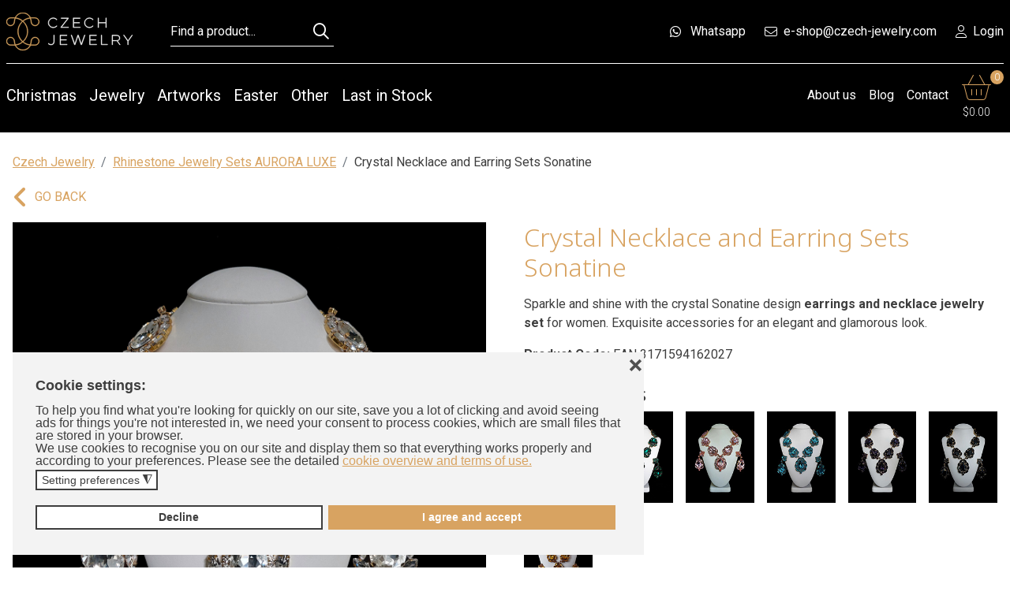

--- FILE ---
content_type: text/html; charset=utf-8
request_url: https://www.czech-jewelry.com/component/eshop/crystal-necklace-and-earring-sets-sonatine-3171594162027?Itemid=0
body_size: 35565
content:
<!DOCTYPE html>
<html lang="en-us" dir="ltr">
<head>
  <script>
    window.dataLayer = window.dataLayer || [];

    function gtag() {
        dataLayer.push(arguments);
    }
    gtag('consent', 'default', {
        'ad_storage': 'granted',
        'ad_user_data': 'denied',
        'ad_personalization': 'denied',
        'analytics_storage': 'granted',
        'wait_for_update': 1000
    });
    </script>
    <meta name="google-site-verification" content="8N7Gt_MIzKIAYODhZxSk1vaL6tTzJmzoMTVpF7SwcV4" />
	<link rel="apple-touch-icon" sizes="180x180" href="/templates/cnt/favicon/apple-touch-icon.png">
	<link rel="icon" type="image/png" sizes="32x32" href="/templates/cnt/favicon/favicon-32x32.png">
	<link rel="icon" type="image/png" sizes="16x16" href="/templates/cnt/favicon/favicon-16x16.png">
	<link rel="manifest" href="/templates/cnt/site.webmanifest">
	<link rel="mask-icon" href="/templates/cnt/favicon/safari-pinned-tab.svg" color="#5bbad5">
	<meta name="msapplication-TileColor" content="#da532c">
	<meta name="theme-color" content="#ffffff">
	<meta charset="utf-8">
	<meta name="viewport" content="width=device-width, initial-scale=1">
	<meta name="description" content="This Czech handcrafted earrings and necklace set for $995 is made from clear rhinestones crystals. Get it with free shipping to USA to working 5 days.">
	<meta name="generator" content="MYOB">
	<title>Crystal Clear Jewelry Set Sonatine | Luxury Czech Jewelry</title>

	<link href="/components/com_eshop/themes/default/css/style.css?5.1.1" rel="stylesheet">
	<link href="/components/com_eshop/themes/default/css/custom.css?1762081806" rel="stylesheet">
	<link href="/media/vendor/joomla-custom-elements/css/joomla-tab.min.css?0.4.1" rel="stylesheet">
	<link href="/templates/cnt/css/global/colors_standard.css?1b5b89" rel="stylesheet">
	<link href="https://fonts.googleapis.com/css2?family=Noto+Sans:wght@100;300;400;700&amp;family=Roboto:wght@100;300;400;700&amp;display=swap" rel="lazy-stylesheet" media="print" onload="this.media='all'"><noscript><link href="https://fonts.googleapis.com/css2?family=Noto+Sans:wght@100;300;400;700&amp;family=Roboto:wght@100;300;400;700&amp;display=swap" rel="stylesheet"></noscript>
	<link href="/templates/cnt/css/template.css?1b5b89" rel="stylesheet">
	<link href="/media/mod_eshop_cart/css/style.css?1b5b89" rel="stylesheet" version="5.1.1">
	<link href="/templates/cnt/css/vendor/joomla-custom-elements/joomla-alert.css?0.4.1" rel="stylesheet">
	<link href="/plugins/system/gdpr/assets/css/cookieconsent.min.css?1b5b89" rel="stylesheet">
	<link href="/plugins/system/gdpr/assets/css/jquery.fancybox.min.css?1b5b89" rel="stylesheet">
	<link href="/media/com_eshop/assets/colorbox/colorbox.css" rel="stylesheet">
	<link href="/media/com_eshop/assets/css/labels.css" rel="stylesheet">
	<link href="/media/com_eshop/assets/rating/dist/star-rating.css" rel="stylesheet">
	<link href="/media/plg_captcha_jdcaptcha/css/style.min.css" rel="stylesheet">
	<link href="/media/plg_system_jcepro/site/css/content.min.css?86aa0286b6232c4a5b58f892ce080277" rel="stylesheet">
	<link href="https://www.czech-jewelry.com/modules/mod_eshop_search/assets/css/style.css" rel="stylesheet">
	<style>:root {
		--hue: 214;
		--template-bg-light: #f0f4fb;
		--template-text-dark: #495057;
		--template-text-light: #ffffff;
		--template-link-color: #2a69b8;
		--template-special-color: #001B4C;
		--cnt-font-family-body: "Roboto", sans-serif;
			--cnt-font-family-headings: "Noto Sans", sans-serif;
			--cnt-font-weight-normal: 400;
			--cnt-font-weight-headings: 500;
	}</style>
	<style>div.cc-window.cc-floating{max-width:50em}@media(max-width: 639px){div.cc-window.cc-floating:not(.cc-center){max-width: none}}div.cc-window, span.cc-cookie-settings-toggler, span.cc-cookie-domains-toggler{font-size:16px}div.cc-revoke{font-size:16px}div.cc-settings-label,span.cc-cookie-settings-toggle{font-size:14px}div.cc-window.cc-banner{padding:1em 1.8em}div.cc-window.cc-floating{padding:2em 1.8em}input.cc-cookie-checkbox+span:before, input.cc-cookie-checkbox+span:after{border-radius:1px}div.cc-center,div.cc-floating,div.cc-checkbox-container,div.gdpr-fancybox-container div.fancybox-content,ul.cc-cookie-category-list li,fieldset.cc-service-list-title legend{border-radius:0px}div.cc-window a.cc-btn,span.cc-cookie-settings-toggle{border-radius:0px}</style>

	<link rel="stylesheet" href="/templates/cnt/css/custom.css?version=66" type="text/css" />
	<script src="/media/vendor/jquery/js/jquery.min.js?3.7.1"></script>
	<script src="/media/legacy/js/jquery-noconflict.min.js?504da4"></script>
	<script type="application/json" class="joomla-script-options new">{"eshop.loadingImage":"\/media\/com_eshop\/assets\/images\/loading.gif","eshop.langLink":"&lang=en-us","eshop.cartPopoutType":"popout","eshop.viewCartUrl":"\/shopping-cart","eshop.quantityStep":1,"joomla.jtext":{"ESHOP_PLEASE_SELECT":"--- Please Select ---","ERROR":"Error","MESSAGE":"Message","NOTICE":"Notice","WARNING":"Warning","JCLOSE":"Close","JOK":"OK","JOPEN":"Open"},"jdReloadCaptchaURL":"\/index.php?option=com_ajax&plugin=jdcaptcha&group=captcha&format=raw&88b8984c42a345323dd64b1bc74c50d1=1","eshop.cartViewUrl":"\/shopping-cart","eshop.redirectOnRemove":false,"system.paths":{"root":"","rootFull":"https:\/\/www.czech-jewelry.com\/","base":"","baseFull":"https:\/\/www.czech-jewelry.com\/"},"csrf.token":"88b8984c42a345323dd64b1bc74c50d1"}</script>
	<script src="/media/system/js/core.min.js?a3d8f8"></script>
	<script src="/media/vendor/webcomponentsjs/js/webcomponents-bundle.min.js?2.8.0" nomodule defer></script>
	<script src="/media/com_eshop/assets/js/noconflict.js?1b5b89"></script>
	<script src="/media/com_eshop/assets/colorbox/jquery.colorbox.min.js?1b5b89"></script>
	<script src="/media/com_eshop/assets/js/eshop.min.js?5.1.1"></script>
	<script src="/media/vendor/joomla-custom-elements/js/joomla-tab.min.js?0.4.1" type="module"></script>
	<script src="/media/vendor/bootstrap/js/collapse.min.js?5.3.8" type="module"></script>
	<script src="/templates/cnt/js/template.min.js?1b5b89" defer></script>
	<script src="/media/mod_menu/js/menu.min.js?1b5b89" type="module"></script>
	<script src="/media/mod_eshop_cart/js/mod-eshop-cart.js?5.1.1" defer></script>
	<script src="/media/system/js/messages.min.js?9a4811" type="module"></script>
	<script src="/plugins/system/gdpr/assets/js/jquery.fancybox.min.js?1b5b89" defer></script>
	<script src="/plugins/system/gdpr/assets/js/cookieconsent.min.js?1b5b89" defer></script>
	<script src="/plugins/system/gdpr/assets/js/init.js?1b5b89" defer></script>
	<script src="/media/plg_captcha_jdcaptcha/js/script.min.js" defer></script>
	<script>var gdprConfigurationOptions = { complianceType: 'opt-in',
																			  cookieConsentLifetime: 365,
																			  cookieConsentSamesitePolicy: 'Lax',
																			  cookieConsentSecure: 1,
																			  cookieJoomlaSettings: 0,
																			  cookieConsentDomain: '',
																			  cookieConsentPath: '/',
																			  disableFirstReload: 1,
																	  		  blockJoomlaSessionCookie: 0,
																			  blockExternalCookiesDomains: 0,
																			  externalAdvancedBlockingModeCustomAttribute: '',
																			  allowedCookies: '_ga,_gid,_gat',
																			  blockCookieDefine: 0,
																			  autoAcceptOnNextPage: 0,
																			  revokable: 1,
																			  lawByCountry: 0,
																			  checkboxLawByCountry: 0,
																			  blockPrivacyPolicy: 0,
																			  cacheGeolocationCountry: 1,
																			  countryAcceptReloadTimeout: 1000,
																			  usaCCPARegions: null,
																			  countryEnableReload: 1,
																			  customHasLawCountries: [""],
																			  dismissOnScroll: 0,
																			  dismissOnTimeout: 0,
																			  containerSelector: 'body',
																			  hideOnMobileDevices: 0,
																			  autoFloatingOnMobile: 1,
																			  autoFloatingOnMobileThreshold: 800,
																			  autoRedirectOnDecline: 0,
																			  autoRedirectOnDeclineLink: '',
																			  showReloadMsg: 0,
																			  showReloadMsgText: 'Applying preferences and reloading the page...',
																			  showConsentID: 0,
																			  defaultClosedToolbar: 0,
																			  toolbarLayout: 'basic-close-header',
																			  toolbarTheme: 'block',
																			  toolbarButtonsTheme: 'decline_first',
																			  revocableToolbarTheme: 'basic',
																			  toolbarPosition: 'bottom-left',
																			  toolbarCenterTheme: 'compact',
																			  revokePosition: 'revoke-bottom',
																			  toolbarPositionmentType: 1,
																			  positionCenterSimpleBackdrop: 0,
																			  positionCenterBlurEffect: 0,
																			  positionCenterBlurEffectAlwaysFirstVisit: 0,
																			  preventPageScrolling: 0,
																			  popupEffect: 'fade',
																			  popupBackground: '#f3f3f3',
																			  popupText: '#3e3e3e',
																			  popupLink: '#3e3e3e',
																			  buttonBackground: '#ffffff',
																			  buttonBorder: '#d8a361',
																			  buttonText: '#d8a361',
																			  highlightOpacity: '100',
																			  highlightBackground: '#ffffff',
																			  highlightBorder: '#3e3e3e',
																			  highlightText: '#3e3e3e',
																			  highlightDismissBackground: '#ffffff',
																		  	  highlightDismissBorder: '#3e3e3e',
																		 	  highlightDismissText: '#3e3e3e',
																			  autocenterRevokableButton: 0,
																			  hideRevokableButton: 0,
																			  hideRevokableButtonOnscroll: 0,
																			  customRevokableButton: 1,
																			  customRevokableButtonAction: 0,
																			  headerText: 'Cookie settings:',
																			  messageText: 'To help you find what you\'re looking for quickly on our site, save you a lot of clicking and avoid seeing ads for things you\'re not interested in, we need your consent to process cookies, which are small files that are stored in your browser. <div class=\"cnt-cookies\"> We use cookies to recognise you on our site and display them so that everything works properly and according to your preferences. Please see the detailed <a href=\"https://czech-jewelry.com/cookies\">cookie overview and terms of use.</a> </div>',
																			  denyMessageEnabled: 0, 
																			  denyMessage: '<span dir=\"auto\" style=\"vertical-align: inherit;\"><span dir=\"auto\" style=\"vertical-align: inherit;\">Odmítli jste soubory cookie. Pro zajištění co nejlepšího zážitku na těchto webových stránkách prosím souhlaste s používáním souborů cookie.</span></span>',
																			  placeholderBlockedResources: 1, 
																			  placeholderBlockedResourcesAction: 'open',
																	  		  placeholderBlockedResourcesText: 'You must accept cookies and reload the page to view this content',
																			  placeholderIndividualBlockedResourcesText: 'You must accept cookies from {domain} and reload the page to view this content',
																			  placeholderIndividualBlockedResourcesAction: 1,
																			  placeholderOnpageUnlock: 0,
																			  scriptsOnpageUnlock: 0,
																			  autoDetectYoutubePoster: 0,
																			  autoDetectYoutubePosterApikey: 'AIzaSyAV_WIyYrUkFV1H8OKFYG8wIK8wVH9c82U',
																			  dismissText: 'Got it!',
																			  allowText: 'Confirm my choices',
																			  denyText: 'Decline',
																			  cookiePolicyLinkText: 'Cookie policy',
																			  cookiePolicyLink: 'javascript:void(0)',
																			  cookiePolicyRevocableTabText: 'Cookie policy',
																			  cookiePolicyRevocableTabIcon: 'text',
																			  cookiePolicyRevocableTabIconCustom: '',
																			  privacyPolicyLinkText: 'Privacy policy',
																			  privacyPolicyLink: 'javascript:void(0)',
																			  googleCMPTemplate: 0,
																			  enableGdprBulkConsent: 0,
																			  displayBulkConsentDomains: 0,
																			  bulkConsentDomains: [""],
																			  enableCustomScriptExecGeneric: 0,
																			  customScriptExecGeneric: '',
																			  categoriesCheckboxTemplate: 'cc-checkboxes-filled',
																			  toggleCookieSettings: 1,
																			  toggleCookieSettingsLinkedView: 0,
																			  toggleCookieSettingsButtonsArea: 0,
 																			  toggleCookieSettingsLinkedViewSefLink: '/component/gdpr',
																	  		  toggleCookieSettingsText: '<span class="cc-cookie-settings-toggle">Setting preferences <span class="cc-cookie-settings-toggler">&#x25EE</span></span>',
																			  toggleCookieSettingsButtonBackground: '#ffffff',
																			  toggleCookieSettingsButtonBorder: '#3e3e3e',
																			  toggleCookieSettingsButtonText: '#3e3e3e',
																			  showLinks: 0,
																			  blankLinks: '_blank',
																			  autoOpenPrivacyPolicy: 0,
																			  openAlwaysDeclined: 0,
																			  cookieSettingsLabel: 'Cookies settings:',
															  				  cookieSettingsDesc: 'cnt_setting_label_description',
																			  cookieCategory1Enable: 1,
																			  cookieCategory1Name: 'Necessary',
																			  cookieCategory1Locked: 1,
																			  cookieCategory2Enable: 1,
																			  cookieCategory2Name: 'Preferences',
																			  cookieCategory2Locked: 0,
																			  cookieCategory3Enable: 1,
																			  cookieCategory3Name: 'Analytics',
																			  cookieCategory3Locked: 0,
																			  cookieCategory4Enable: 1,
																			  cookieCategory4Name: 'Marketing',
																			  cookieCategory4Locked: 0,
																			  cookieCategoriesDescriptions: {},
																			  alwaysReloadAfterCategoriesChange: 0,
																			  preserveLockedCategories: 1,
																			  declineButtonBehavior: 'hard',
																			  blockCheckedCategoriesByDefault: 0,
																			  reloadOnfirstDeclineall: 1,
																			  trackExistingCheckboxSelectors: '',
															  		  		  trackExistingCheckboxConsentLogsFormfields: 'name,email,subject,message',
																			  allowallShowbutton: 1,
																			  allowallText: 'I agree and accept',
																			  allowallButtonBackground: '#d8a361',
																			  allowallButtonBorder: '#d8a361',
																			  allowallButtonText: '#ffffff',
																			  allowallButtonTimingAjax: 'fast',
																			  includeAcceptButton: 1,
																			  includeDenyButton: 0,
																			  trackConsentDate: 0,
																			  execCustomScriptsOnce: 1,
																			  optoutIndividualResources: 1,
																			  blockIndividualResourcesServerside: 0,
																			  disableSwitchersOptoutCategory: 0,
																			  autoAcceptCategories: 0,
																			  allowallIndividualResources: 0,
																			  blockLocalStorage: 0,
																			  blockSessionStorage: 0,
																			  externalAdvancedBlockingModeTags: 'iframe1',
																			  enableCustomScriptExecCategory1: 0,
																			  customScriptExecCategory1: '',
																			  enableCustomScriptExecCategory2: 0,
																			  customScriptExecCategory2: '',
																			  enableCustomScriptExecCategory3: 0,
																			  customScriptExecCategory3: '',
																			  enableCustomScriptExecCategory4: 0,
																			  customScriptExecCategory4: '',
																			  enableCustomDeclineScriptExecCategory1: 0,
																			  customScriptDeclineExecCategory1: '',
																			  enableCustomDeclineScriptExecCategory2: 0,
																			  customScriptDeclineExecCategory2: '',
																			  enableCustomDeclineScriptExecCategory3: 0,
																			  customScriptDeclineExecCategory3: '',
																			  enableCustomDeclineScriptExecCategory4: 0,
																			  customScriptDeclineExecCategory4: '',
																			  enableCMPPreferences: 1,
																			  enableGTMEventsPreferences: 0,
																			  enableCMPStatistics: 1,
																			  enableGTMEventsStatistics: 0,
																			  enableCMPAds: 1,
																			  enableUETAds: 0,
																			  enableGTMEventsAds: 0,
																			  enableClarityAnalytics: 0,
                                                                              enableClarityAds: 0,
																			  debugMode: 0
																		};var gdpr_ajax_livesite='https://www.czech-jewelry.com/';var gdpr_enable_log_cookie_consent=1;</script>
	<script>var gdprUseCookieCategories=1;var gdpr_ajaxendpoint_cookie_category_desc='https://www.czech-jewelry.com/index.php?option=com_gdpr&task=user.getCookieCategoryDescription&format=raw&lang=en-us';</script>
	<script>var gdprCookieCategoryDisabled2=1;</script>
	<script>var gdprCookieCategoryDisabled3=1;</script>
	<script>var gdprCookieCategoryDisabled4=1;</script>
	<script>var gdprJSessCook='544316378d583dd4d995447b9a965278';var gdprJSessVal='4cg3p2146hfqje8e7j5bme25jd';var gdprJAdminSessCook='ad3f4ecbad97f69d03ee54ef84ae4417';var gdprPropagateCategoriesSession=1;var gdprAlwaysPropagateCategoriesSession=1;var gdprAlwaysCheckCategoriesSession=0;</script>
	<script>var gdprFancyboxWidth=700;var gdprFancyboxHeight=800;var gdprCloseText='Close';</script>
	<meta property="og:locale" content="en_US" class="4SEO_ogp_tag">
	<meta property="og:url" content="https://www.czech-jewelry.com/component/eshop/crystal-necklace-and-earring-sets-sonatine-3171594162027?Itemid=0" class="4SEO_ogp_tag">
	<meta property="og:site_name" content="Czech Jewelry" class="4SEO_ogp_tag">
	<meta property="og:type" content="article" class="4SEO_ogp_tag">
	<meta property="og:title" content="Crystal Clear Jewelry Set Sonatine | Luxury Czech Jewelry" class="4SEO_ogp_tag">
	<meta property="og:description" content="This Czech handcrafted earrings and necklace set for $995 is made from clear rhinestones crystals. Get it with free shipping to USA to working 5 days." class="4SEO_ogp_tag">
	<meta property="fb:app_id" content="966242223397117" class="4SEO_ogp_tag">
	<meta property="og:image" content="https://www.czech-jewelry.com/images/necklace-set/3171594162027/crystal-necklace-and-earring-sets-sonatine-main.jpg" class="4SEO_ogp_tag">
	<meta property="og:image:width" content="0" class="4SEO_ogp_tag">
	<meta property="og:image:height" content="0" class="4SEO_ogp_tag">
	<meta property="og:image:secure_url" content="https://www.czech-jewelry.com/images/necklace-set/3171594162027/crystal-necklace-and-earring-sets-sonatine-main.jpg" class="4SEO_ogp_tag">
	<meta name="twitter:card" content="summary" class="4SEO_tcards_tag">
	<meta name="twitter:url" content="https://www.czech-jewelry.com/component/eshop/crystal-necklace-and-earring-sets-sonatine-3171594162027?Itemid=0" class="4SEO_tcards_tag">
	<meta name="twitter:title" content="Crystal Clear Jewelry Set Sonatine | Luxury Czech Jewelry" class="4SEO_tcards_tag">
	<meta name="twitter:description" content="This Czech handcrafted earrings and necklace set for $995 is made from clear rhinestones crystals. Get it with free shipping to USA to working 5 days." class="4SEO_tcards_tag">
	<meta name="twitter:image" content="https://www.czech-jewelry.com/images/necklace-set/3171594162027/crystal-necklace-and-earring-sets-sonatine-main.jpg" class="4SEO_tcards_tag">
	<link rel="canonical" href="https://www.czech-jewelry.com/component/eshop/crystal-necklace-and-earring-sets-sonatine-3171594162027?Itemid=0" class="4SEO_auto_canonical">

	<script type="text/javascript" src="/templates/cnt/js/main.js?version=15"></script>
	<script type="text/javascript" src="/templates/cnt/js/forms.js?version=6"></script>

	<!-- Google Tag Manager -->
	<link rel="stylesheet" href="/templates/cnt/css/vendor/fontawesome/fontawesome.min.css?version=1" type="text/css" />
	<link rel="stylesheet" href="/templates/cnt/css/vendor/fontawesome/light.min.css?version=1" type="text/css" />
	<link rel="stylesheet" href="/templates/cnt/css/vendor/fontawesome/regular.min.css?version=1" type="text/css" />
	<link rel="stylesheet" href="/templates/cnt/css/vendor/fontawesome/thin.min.css?version=1" type="text/css" />
	<link rel="stylesheet" href="/templates/cnt/css/vendor/fontawesome/solid.min.css?version=1" type="text/css" />
	<link rel="stylesheet" href="/templates/cnt/css/vendor/fontawesome/duotone.min.css?version=1" type="text/css" />
	<link rel="stylesheet" href="/templates/cnt/css/vendor/fontawesome/brands.min.css?version=1" type="text/css" />
 
	<!-- Google Tag Manager -->
	<script>(function(w,d,s,l,i){w[l]=w[l]||[];w[l].push({'gtm.start':
	new Date().getTime(),event:'gtm.js'});var f=d.getElementsByTagName(s)[0],
	j=d.createElement(s),dl=l!='dataLayer'?'&l='+l:'';j.async=true;j.src=
	'https://www.googletagmanager.com/gtm.js?id='+i+dl;f.parentNode.insertBefore(j,f);
	})(window,document,'script','dataLayer','GTM-THCJ6FT');</script>
	<!-- End Google Tag Manager -->
<link rel="stylesheet" type="text/css" href="/media/smartslider3/src/SmartSlider3/Application/Frontend/Assets/dist/smartslider.min.css?ver=c397fa89" media="all">
<link rel="stylesheet" type="text/css" href="/media/smartslider3/src/SmartSlider3Pro/Application/Frontend/Assets/dist/litebox.min.css?ver=c397fa89" media="all">
<style data-related="n2-ss-427">div#n2-ss-427 .n2-ss-slider-1{position:relative;display:grid;}div#n2-ss-427 .n2-ss-slider-2{display:grid;grid-template-areas:'full';position:relative;overflow:hidden;border:0px solid RGBA(62,62,62,1);box-sizing:border-box;border-radius:0px;background-repeat:repeat;background-position:50% 50%;background-size:cover;background-attachment:scroll;z-index:1;}div#n2-ss-427 .n2-ss-slider-2 > *{grid-area:full;}div#n2-ss-427 .n2-ss-slider-2 > .n2-ss-preserve-size{max-width:1000px;}div#n2-ss-427 .n2-ss-slider-3{display:grid;grid-template-areas:'cover';position:relative;overflow:hidden;z-index:20;}div#n2-ss-427 .n2-ss-slider-3 > *{grid-area:cover;}div#n2-ss-427 .n2-ss-showcase-slides{place-self:center;position:relative;display:grid;grid-template-areas:'slide';width:100%;max-width:680px;perspective-origin:50% 50%;perspective:1000px;opacity:0.001;transform:translateX(-100000px);}div#n2-ss-427 .n2-ss-showcase-slides > *{grid-area:slide;}div#n2-ss-427 .n2-ss-showcase-slides--ready{animation-name:showcase-fade-in;animation-duration:1s;opacity:1;transform:none;}div#n2-ss-427 .n2-ss-slide{display:block;width:100%;border-radius:0px;border:0px solid RGBA(62,62,62,1);box-sizing:border-box;}div#n2-ss-427.n2-ss-showcase-vertical .n2-ss-slide{clear:left;}div#n2-ss-427 .n2-ss-slide-inner{position:relative;width:100%;height:100%;z-index:20;}div#n2-ss-427 .n2-ss-showcase-overlay{width:100%;height:100%;cursor:pointer;position:absolute;top:0;left:0;z-index:2000000;display:block;}div#n2-ss-427 .n2-ss-slide-active .n2-ss-showcase-overlay{display:none;}div#n2-ss-427 .smart-slider-animate-in .n2-ss-showcase-overlay,div#n2-ss-427 .smart-slider-animate-out .n2-ss-showcase-overlay{display:block;}div#n2-ss-427 .n2-ss-slide-active{z-index:3;display:block;}div#n2-ss-427 .n2-ss-slide{perspective:1000px;}@keyframes showcase-fade-in{from{opacity:0;}to{opacity:1;}}div#n2-ss-427 .n2-ss-slider-2{background-color:RGBA(255,255,255,1);}div#n2-ss-427 .n-uc-stgeNrQNXq9P{padding:0px 0px 0px 0px}div#n2-ss-427-align{max-width:1000px;}div#n2-ss-427 .n2-ss-slider-3{padding:0px 0px 0px 0px}@media (min-width: 1200px){div#n2-ss-427 [data-hide-desktopportrait="1"]{display: none !important;}}@media (orientation: landscape) and (max-width: 1199px) and (min-width: 901px),(orientation: portrait) and (max-width: 1199px) and (min-width: 701px){div#n2-ss-427 [data-hide-tabletportrait="1"]{display: none !important;}}@media (orientation: landscape) and (max-width: 900px),(orientation: portrait) and (max-width: 700px){div#n2-ss-427 [data-hide-mobileportrait="1"]{display: none !important;}}</style>
<script>(function(){this._N2=this._N2||{_r:[],_d:[],r:function(){this._r.push(arguments)},d:function(){this._d.push(arguments)}}}).call(window);!function(e,i,o,r){(i=e.match(/(Chrome|Firefox|Safari)\/(\d+)\./))&&("Chrome"==i[1]?r=+i[2]>=32:"Firefox"==i[1]?r=+i[2]>=65:"Safari"==i[1]&&(o=e.match(/Version\/(\d+)/)||e.match(/(\d+)[0-9_]+like Mac/))&&(r=+o[1]>=14),r&&document.documentElement.classList.add("n2webp"))}(navigator.userAgent);</script><script src="/media/smartslider3/src/SmartSlider3/Application/Frontend/Assets/dist/n2.min.js?ver=c397fa89" defer async></script>
<script src="/media/smartslider3/src/SmartSlider3/Application/Frontend/Assets/dist/smartslider-frontend.min.js?ver=c397fa89" defer async></script>
<script src="/media/smartslider3/src/SmartSlider3Pro/Application/Frontend/Assets/dist/litebox.min.js?ver=c397fa89" defer async></script>
<script src="/media/smartslider3/src/SmartSlider3Pro/Slider/SliderType/Showcase/Assets/dist/ss-showcase.min.js?ver=c397fa89" defer async></script>
<script>_N2.r('documentReady',function(){n2const.lightboxMobileNewTab=1;_N2.r(["documentReady","smartslider-frontend","ss-showcase"],function(){new _N2.SmartSliderShowcase('n2-ss-427',{"admin":false,"background.video.mobile":1,"loadingTime":2000,"randomize":{"randomize":0,"randomizeFirst":0},"plugins":{"lightbox":{"label":"0"}},"callbacks":"","alias":{"id":0,"smoothScroll":0,"slideSwitch":0,"scroll":1},"align":"normal","isDelayed":0,"responsive":{"mediaQueries":{"all":false,"desktopportrait":["(min-width: 1200px)"],"tabletportrait":["(orientation: landscape) and (max-width: 1199px) and (min-width: 901px)","(orientation: portrait) and (max-width: 1199px) and (min-width: 701px)"],"mobileportrait":["(orientation: landscape) and (max-width: 900px)","(orientation: portrait) and (max-width: 700px)"]},"base":{"sliderWidth":1000,"sliderHeight":900,"slideWidth":680,"slideHeight":800},"hideOn":{"desktopLandscape":false,"desktopPortrait":false,"tabletLandscape":false,"tabletPortrait":false,"mobileLandscape":false,"mobilePortrait":false},"onResizeEnabled":true,"type":"auto","sliderHeightBasedOn":"real","focusUser":1,"focusEdge":"auto","breakpoints":[{"device":"tabletPortrait","type":"max-screen-width","portraitWidth":1199,"landscapeWidth":1199},{"device":"mobilePortrait","type":"max-screen-width","portraitWidth":700,"landscapeWidth":900}],"enabledDevices":{"desktopLandscape":0,"desktopPortrait":1,"tabletLandscape":0,"tabletPortrait":1,"mobileLandscape":0,"mobilePortrait":1},"sizes":{"desktopPortrait":{"width":1000,"height":900,"max":3000,"min":1000},"tabletPortrait":{"width":701,"height":630,"customHeight":false,"max":1199,"min":701},"mobilePortrait":{"width":320,"height":288,"customHeight":false,"max":900,"min":320}},"overflowHiddenPage":0,"focus":{"offsetTop":"","offsetBottom":""}},"controls":{"mousewheel":0,"touch":0,"keyboard":1,"blockCarouselInteraction":1},"playWhenVisible":1,"playWhenVisibleAt":0.5,"lazyLoad":0,"lazyLoadNeighbor":0,"blockrightclick":0,"maintainSession":0,"autoplay":{"enabled":0,"start":1,"duration":8000,"autoplayLoop":1,"allowReStart":0,"reverse":0,"pause":{"click":1,"mouse":"0","mediaStarted":1},"resume":{"click":0,"mouse":"0","mediaEnded":1,"slidechanged":0},"interval":1,"intervalModifier":"loop","intervalSlide":"current"},"perspective":1000,"layerMode":{"playOnce":0,"playFirstLayer":1,"mode":"skippable","inAnimation":"mainInEnd"},"parallax":{"enabled":1,"mobile":0,"is3D":0,"animate":1,"horizontal":"mouse","vertical":"mouse","origin":"slider","scrollmove":"both"},"postBackgroundAnimations":0,"carousel":1,"carouselSideSlides":1,"showcase":{"duration":800,"ease":"easeOutQuad","direction":"horizontal","distance":60,"animate":{"opacity":null,"scale":null,"x":null,"y":null,"z":null,"rotationX":null,"rotationY":null,"rotationZ":null},"overlay":"1"},"initCallbacks":function(){}})})});</script>
	<meta name="robots" content="max-snippet:-1, max-image-preview:large, max-video-preview:-1" class="4SEO_robots_tag">
</head>

<body class="site com_eshop wrapper-static view-product no-layout no-task">
	<header class="header container-header full-width">
		<div class="container-topbar full-width">
			<div class="grid-child">
									<div class="container_brand">
						<div class="navbar-brand">
							<a class="brand-logo" href="/">
								<img src="/images/logo/czech-jewelry-logo-menu.svg" alt="Czech Jewelry">							</a>
													</div>
					</div>
													<div class="container_search">
							<div class="eshop-search" id="eshop-search">
        <input class="form-control product_search" type="search" name="keyword" id="keyword" value="" placeholder="Find a product...">
		<div id="eshop_result">
			<ul class="list-results" id="list-results">

			</ul>
		</div>
		<input type="hidden" name="live_site" id="live_site" value="https://www.czech-jewelry.com/">
		<input type="hidden" name="image_width" id="image_width" value="100">
		<input type="hidden" name="image_height" id="image_height" value="100">
		<input type="hidden" name="category_ids" id="category_ids" value="2,3,5,6,7,9,4,10,11,12,14,17,18,21,22">
		<input type="hidden" name="description_max_chars" id="description_max_chars" value="50">
	</div>
<script type="text/javascript">
(function($){
	$(document).ready(function(){
		$('#eshop_result').hide();
		$('input.product_search').val('');
		$(window).click(function(){
			$('#eshop_result').hide();
		})
		function search() {
			var query_value = $('input.product_search').val();
			$('b#search-string').html(query_value);
			
			if(query_value !== '')
			{
				$('.product_search').addClass('eshop-loadding');
				$.ajax({
					type: "POST",
					url: $('#live_site').val() + "index.php?option=com_eshop&view=search&format=raw&layout=ajax&lang=en-us",
					data: '&keyword=' + query_value + '&image_width=' + $('#image_width').val() + '&image_height=' + $('#image_height').val() + '&category_ids=' + $('#category_ids').val() + '&description_max_chars=' + $('#description_max_chars').val(),
					cache: false,
					success: function(html){
						$("ul#list-results").html(html);
						$('.product_search').removeClass('eshop-loadding');
					}
				});
			}

			return false;    
		}

		$('#eshop-search').on('input', function(){
			clearTimeout(this.delay);
			this.delay = setTimeout(function(){
				var search_string = this.value;
				// Do Search
				if (search_string == '')
				{
					$('.product_search').removeClass('eshop-loadding');
					$("div#eshop_result").slideUp();
				}
				else
				{
					$("div#eshop_result").slideDown('slow');
					search();
				};
			}.bind(this), 200);
		});
	});
})(jQuery);
</script>

<style>
#eshop_result
{
	 background-color: #ffffff;
	 width: 300px;
	 position: absolute;
	 z-index: 9999;
}
</style>
						<button class="btn btn-sm btn-close-search" id="mobile-button-search-close-trigger">
							<i class="far fa-times"></i>
						</button>
					</div>
				
									<div class="container_other hidden_on_mobile">	
						<ul class="mod-menu mod-list nav">
<li class="nav-item item-154"><a href="https://wa.me/420777260302" class="whatsup" target="_blank" rel="noopener noreferrer"><span class="p-2 fa-brands fa-whatsapp" aria-hidden="true"></span>Whatsapp</a></li><li class="nav-item item-118"><a href="mailto:e-shop@czech-jewelry.com" class="email"><span class="p-2 fal fa-envelope" aria-hidden="true"></span>e-shop@czech-jewelry.com</a></li><li class="nav-item item-152"><a href="/registration/login/" ><span class="p-2 fal fa-user" aria-hidden="true"></span>Login</a></li></ul>

					</div>
												<div class="header-line"></div>
									<div class="container_menu hidden_on_mobile">
						<ul class="mod-menu mod-list nav main-menu">
<li class="nav-item item-114 deeper parent"><a href="/christmas-product" class="bigger">Christmas</a><ul class="mod-menu__sub list-unstyled small"><li class="nav-item item-142"><a href="/christmas-product/christmas-sets" >Rhinestones Christmas Sets</a></li><li class="nav-item item-143"><a href="/christmas-product/christmas-trees" >Rhinestone Christmas Trees</a></li><li class="nav-item item-144"><a href="/christmas-product/christmas-bethlehems" >Nativity Scene Decorations</a></li><li class="nav-item item-145"><a href="/christmas-product/christmas-figures" >Christmas Figure Decorations</a></li><li class="nav-item item-147"><a href="/christmas-product/christmas-earrings" >Rhinestone Christmas Earrings</a></li></ul></li><li class="nav-item item-224 deeper parent"><a href="/jewelry" class="bigger">Jewelry</a><ul class="mod-menu__sub list-unstyled small"><li class="nav-item item-305"><a href="/jewelry/rhinestone-jewelry-sets-elite" class="bigger">Rhinestone Jewelry Sets ELITE</a></li><li class="nav-item item-306"><a href="/jewelry/rhinestone-jewelry-sets-aurora-luxe" class="bigger">Rhinestone Jewelry Sets AURORA LUXE</a></li><li class="nav-item item-227"><a href="/jewelry/brooches" >Rhinestone Brooches</a></li></ul></li><li class="nav-item item-223"><a href="/artworks" class="bigger">Artworks</a></li><li class="nav-item item-119 deeper parent"><a href="/easter-products" class="bigger">Easter</a><ul class="mod-menu__sub list-unstyled small"><li class="nav-item item-148"><a href="/easter-products/easter-sets" >Easter Sets</a></li><li class="nav-item item-149"><a href="/easter-products/easter-figures" >Easter Figures</a></li><li class="nav-item item-150"><a href="/easter-products/easter-eggs" >Rhinestone Easter Eggs</a></li></ul></li><li class="nav-item item-120"><a href="/other-products" class="bigger">Other</a></li><li class="nav-item item-282"><a href="/last-in-stock" class="bigger">Last in Stock</a></li><li class="nav-item item-121"><a href="/about-us" >About us</a></li><li class="nav-item item-122"><a href="/blog/" >Blog</a></li><li class="nav-item item-123"><a href="/contact" >Contact</a></li></ul>

					</div>
								<div class="cnt_mobile-btn_search">
					<button class="btn btn-outline-secondary btn-sm btn-search" id="mobile-button-search-trigger" onclick="this.classList.toggle('opened');this.setAttribute('aria-expanded', this.classList.contains('opened'))" aria-label="Search menu" aria-expanded="false">
						<i class="fa-light fa-search"></i>
					</button>
				</div>
				<div class="cnt-mobile-btn">
					<button class="btn btn-outline-secondary menu" id="mobile-button-trigger" onclick="this.classList.toggle('opened');this.setAttribute('aria-expanded', this.classList.contains('opened'))" aria-label="Main Menu" aria-expanded="false">
						<svg width="100" height="100" viewBox="0 0 100 100">
							<path class="line line1" d="M 20,29.000046 H 80.000231 C 80.000231,29.000046 94.498839,28.817352 94.532987,66.711331 94.543142,77.980673 90.966081,81.670246 85.259173,81.668997 79.552261,81.667751 75.000211,74.999942 75.000211,74.999942 L 25.000021,25.000058"></path>
							<path class="line line2" d="M 20,50 H 80"></path>
							<path class="line line3" d="M 20,70.999954 H 80.000231 C 80.000231,70.999954 94.498839,71.182648 94.532987,33.288669 94.543142,22.019327 90.966081,18.329754 85.259173,18.331003 79.552261,18.332249 75.000211,25.000058 75.000211,25.000058 L 25.000021,74.999942"></path>
						</svg>
					</button>
				</div>
									<div class="container-below-top">
							<div id="eshop-cart" class="eshop-cart">
		<div class="eshop-items">
			<a>
				<div class="cart_image">
					<i class="fa-thin fa-basket-shopping"></i>
				</div>
				<div id="eshop-cart-total">
					<span class="cart-count">
						0					</span>
					<span class="cart-price">
													$0.00											</span>
				</div>
			</a>
		</div>
		<div class="eshop-content" style="display: none;">
		Your shopping cart is empty!		</div>
	</div>
	<script type="text/javascript">
		(function($) {
			$(document).ready(function() {
				$('.eshop-items a').click(function() {
					$('.eshop-content').slideToggle('fast');
				});
				$('.eshop-content').mouseleave(function() {
					$('.eshop-content').hide();
				});
				//Ajax remove cart item
				$('.eshop-remove-item').bind('click', function() {
					var id = $(this).attr('id');
					$.ajax({
						type :'POST',
						url  : 'https://www.czech-jewelry.com/index.php?option=com_eshop&task=cart.remove&key=' +  id + '&redirect=0',
						beforeSend: function() {
							$('.wait').html('<img src="/media/com_eshop/assets/images/loading.gif" alt="" />');
						},
						success : function() {
															$.ajax({
									url: 'https://www.czech-jewelry.com/index.php?option=com_eshop&view=cart&layout=mini&format=raw',
									dataType: 'html',
									success: function(html) {
										$('#eshop-cart').html(html);
										$('.eshop-content').show();
									},
									error: function(xhr, ajaxOptions, thrownError) {
										alert(thrownError + "\r\n" + xhr.statusText + "\r\n" + xhr.responseText);
									}
								});
														},
						error: function(xhr, ajaxOptions, thrownError) {
							alert(thrownError + "\r\n" + xhr.statusText + "\r\n" + xhr.responseText);
						}
					});
				});
			});
		})(jQuery)
	</script>
	
					</div>
							</div>
		</div>	
	</header>

	<div class="site-grid">
		
		
		
		
		
		<div class="grid-child container-component">
			
			<div id="system-message-container" aria-live="polite"></div>

			<main>
			<div id="eshop-main-container" class="eshop-container"><!-- Microdata for Rich Snippets - See details at https://developers.google.com/search/docs/data-types/product -->
	<div  style="display: none;">
		<meta itemprop="mpn" content="EAN 3171594162027" />
		<meta itemprop="sku" content="EAN 3171594162027" />
		<meta itemprop="name" content="Crystal Necklace and Earring Sets Sonatine" />
					<link itemprop="image" href="https://www.czech-jewelry.com//media/com_eshop/products/resized/crystal-necklace-and-earring-sets-sonatine-thumb-660x660.jpg" />
					<meta itemprop="description" content="Sparkle and shine with the crystal Sonatine design earrings and necklace jewelry set for women. Exqu.." />
		
					<meta itemprop="brand" content="Czech Jewelry" />
					<div itemprop="offers" itemtype="http://schema.org/Offer" itemscope>
			<link itemprop="url" href="https://www.czech-jewelry.com/component/eshop/crystal-necklace-and-earring-sets-sonatine-3171594162027?Itemid=0" />
							<span itemprop="availability" href="http://schema.org/InStock"/>http://schema.org/InStock</span>
								<meta itemprop="price" content="995.00" />
				<meta itemprop="priceCurrency" content="USD" />
						</div>
    </div>
    <div class="breadcrumb">
	<nav class="mod-breadcrumbs__wrapper" aria-label="Breadcrumbs">
		<ol class="mod-breadcrumbs breadcrumb py-2 mb-2">
			<li class="mod-breadcrumbs__here float-start">
			You are here: &nbsp;
			</li>
			<li class="mod-breadcrumbs__item breadcrumb-item"><a href="/" class="pathway"><span>Czech Jewelry</span></a></li>
		</ol>
	</nav>
</div>
<div class="go-back-container">
	<a href="javascript:history.back()" class="go-back"><i class="fas fa-angle-left me-2"></i> GO BACK</a>
</div>
<div class="product-info">
	<div class="row mb-5 gx-5 mt-3">
		<div class="col-md-6 mb-4 mb-md-0">
								<div class="image" id="main-image-area-gallery">
						<div class="product-image-gallery">
						<p><div><div class="n2-section-smartslider fitvidsignore  n2_clear" data-ssid="427" tabindex="0" role="region" aria-label="Slider"><div id="n2-ss-427-align" class="n2-ss-align"><div class="n2-padding"><div id="n2-ss-427" data-creator="Smart Slider 3" data-responsive="auto" class="n2-ss-slider n2-ow n2-has-hover n2notransition   n2-ss-showcase-horizontal">        <div class="n2-ss-slider-1 n2_ss__touch_element n2-ow">
            <div class="n2-ss-slider-2 n2-ow">
                                <div class="n2-ss-slider-3 n2-ow">
                    <svg xmlns="http://www.w3.org/2000/svg" viewBox="0 0 1000 900" data-related-device="desktopPortrait" class="n2-ow n2-ss-preserve-size n2-ss-preserve-size--slider n2-ss-slide-limiter" style="max-width:1000px"></svg>                    <div class="n2-ss-showcase-slides n2-ow">
                        <svg xmlns="http://www.w3.org/2000/svg" viewBox="0 0 680 800" class="n2-ow n2-ss-preserve-size n2-ss-slide-limiter"></svg>
                        <div data-first="1" data-slide-duration="0" data-id="938" data-slide-public-id="1" data-title="Crystal necklace and earring sets Sonatine" data-lightbox-image="/images/necklace-set/3171594162027/crystal-necklace-and-earring-sets-sonatine-main.jpg" class="n2-ss-slide  n2-ss-slide-938 n2-ow"><div class="n2-ss-slide-background" data-public-id="1" data-mode="fill"><div class="n2-ss-slide-background-image" data-blur="0" data-opacity="100" data-x="50" data-y="50" data-alt="Handmade crystal clear necklace and earrings set Sonatine" data-title="Handmade crystal clear necklace and earrings set Sonatine"><picture class="skip-lazy" data-skip-lazy="1"><img src="/images/necklace-set/3171594162027/crystal-necklace-and-earring-sets-sonatine-main.jpg" alt="Handmade crystal clear necklace and earrings set Sonatine" title="Handmade crystal clear necklace and earrings set Sonatine" loading="lazy" class="skip-lazy" data-skip-lazy="1"></picture></div><div data-color="RGBA(255,255,255,0)" style="background-color: RGBA(255,255,255,0);" class="n2-ss-slide-background-color"></div></div><div class="n2-ss-slide-inner"><div role="note" class="n2-ss-slide--focus" tabindex="-1">Crystal necklace and earring sets Sonatine</div><div class="n2-ss-layers-container n2-ss-slide-limiter n2-ow"><div class="n2-ss-layer n2-ow n-uc-stgeNrQNXq9P" data-sstype="slide" data-pm="default"></div></div></div><div class="n2-ss-showcase-overlay n2-ow"></div></div></div>
                </div>
                            </div>
        </div>
        </div><ss3-loader></ss3-loader></div></div><div class="n2_clear"></div></div></div></p>						</div>
					</div>
						</div>
		<div class="col-md-6">
			<div class="page-header">
				<h1 class="page-title eshop-title">Crystal Necklace and Earring Sets Sonatine</h1>
			</div>
			<div class="short_description">
				<p>Sparkle and shine with the crystal Sonatine design <strong>earrings and necklace jewelry set </strong>for women. Exquisite accessories for an elegant and glamorous look.</p>			</div>
    		    			<div>
                    <div class="product-desc">
                    	                    	<div id="product-dynamic-info">
                        	                        		<div class="product-sku">
                            		<strong>Product Code:</strong>
                            		<span>EAN 3171594162027</span>
                            	</div>
                        		    					</div>
    					                    </div>
                </div>	
    							<div class="product-variants mt-4">
					<h4>Color variants</h4>
<ul class="list-unstyled row gy-3 list-variants">
<li class="col-6 col-sm-3 col-lg-2"><a href="/component/eshop/red-womens-designer-necklace-and-earrings-sonatine-3171594152998?Itemid=0"><img src="/images/necklace-set/3171594152998/red-womens-designer-necklace-and-earrings-sonatine-variant.jpg" alt="Red necklace and earrings jewelry set Sonatine" width="150" height="200" title="Red Color" /></a></li>
<li class="col-6 col-sm-3 col-lg-2"><a href="/component/eshop/green-emerald-designer-necklace-and-earrings-sonatine-3171594162003?Itemid=0"><img src="/images/necklace-set/3171594162003/green-emerald-designer-necklace-and-earrings-sonatine-variant.jpg" alt="Green necklace and earrings jewelry set Sonatine" width="150" height="200" title="Green Color" /></a></li>
<li class="col-6 col-sm-3 col-lg-2"><a href="/component/eshop/pink-earrings-and-necklace-set-sonatine-3171594162010?Itemid=0"><img src="/images/necklace-set/3171594162010/pink-drop-earrings-and-necklace-set-sonatine-variant.jpg" alt="Pink necklace and earrings jewelry set Sonatine" width="150" height="200" title="Pink Color" /></a></li>
<li class="col-6 col-sm-3 col-lg-2"><a href="/component/eshop/blue-aqua-jewelry-necklace-and-earring-set-sonatine-3171594162034?Itemid=0"><img src="/images/necklace-set/3171594162034/blue-aqua-jewelry-necklace-and-earring-sets-sonatine-variant.jpg" alt="Blue Aqua necklace and earrings jewelry set Sonatine" width="150" height="200" title="Aqua Color" /></a></li>
<li class="col-6 col-sm-3 col-lg-2"><a href="/component/eshop/purple-luxury-design-necklace-and-earrings-sonatine-3171594162041?Itemid=0"><img src="/images/necklace-set/3171594162041/purple-luxury-design-necklace-and-earrings-sonatine-variant.jpg" alt="Purple necklace and earrings jewelry set Sonatine" width="150" height="200" title="Purple Color" /></a></li>
<li class="col-6 col-sm-3 col-lg-2"><a href="/component/eshop/black-design-necklace-and-earrings-sonatine-3171594162058?Itemid=0"><img src="/images/necklace-set/3171594162058/black-design-necklace-and-earrings-sonatine-variant.jpg" alt="Black necklace and earrings jewelry set Sonatine" width="150" height="200" title="Black Color" /></a></li>
<li class="col-6 col-sm-3 col-lg-2"><a href="/component/eshop/gold-jewelry-set-sonatine-3171594162065?Itemid=0"><img src="/images/necklace-set/3171594162065/gold-jewelry-set-sonatine-variant.jpg" alt="Gold necklace and earrings jewelry set Sonatine" width="150" height="200" title="Gold Color" /></a></li>
</ul>				</div>
				                <div>
                    <div class="product-price text-sm-end pt-sm-3 pb-sm-3" id="product-price">
                        <h2>
                            <strong>
                                                                    <span class="price">$995.00</span>
                                                                </strong><br />
                                                    </h2>
                    </div>
                </div>
                                <div class="d-none">
                    <div class="product-options">
                        <h2>
                            Available Options                        </h2>
                                                    <div id="option-845">
								<div>
										                                <strong>Color filter:</strong>
	                                	                                	<br/>
	                                	<label class="checkbox"><input type="checkbox" name="options[845][]" value="1830" onchange="updatePrice();"> Clear</label>	                                
								</div>
                            </div>
                                                </div>
                </div>
                        	<div class="product-cart clearfix">
				<div class="row">
									<div class="col-md-12">
						<div class="row align-items-start">
							                        		<div class="col-md-6 product-availability d-flex align-items-center">
                            		<strong>Availability:</strong>
                            		<span class="ms-2">
                            			In Stock                            		</span>
									                            	</div>
                        									<div class="col-md-6 d-flex align-items-center flex-wrap justify-content-md-end">
															<p><a class="btn btn-sm" title="Add to Wish List" onclick="addToWishList(408, 'https://www.czech-jewelry.com/', '&lang=en-us')"><i class="far fa-heart"></i></a></p>
																<p><a class="btn btn-sm" title="Ask Question" onclick="askQuestion(408, 'https://www.czech-jewelry.com/', '&lang=en-us')"><i class="fas fa-question"></i></a></p>
															</div>
						</div>
					</div>
									                    <div class="col-md-12">
                    	<input type="hidden" name="id" value="408" />
						<div class="row">
							<div class="col-12 col-md-6 text-start">
																	<div class="input-group-append input-group-prepend">
										<label class="">Qty:</label>
										<span class="eshop-quantity">
											<a onclick="quantityUpdate('-', 'quantity_408', 1)" class="btn button-minus" id="408">-</a>
											<input type="text" class="input-small form-control eshop-quantity-value" id="quantity_408" name="quantity" value="1" />
											<a onclick="quantityUpdate('+', 'quantity_408', 1)" class="btn button-plus" id="408">+</a>
										</span>
									</div>
																</div>
							<div class="col-12 col-md-6 text-start text-md-end">
																	<button id="add-to-cart" class="btn btn-primary btn-cart-add" type="button">Add to Cart</button>
																</div>
						</div>
					</div>
                    				</div>
        	</div>
							<div class="additional_info mt-2">
					<p>
<div id="mod-custom124" class="mod-custom custom">
    <ul class="list-unstyled mt-2 mb-2">
<li class="mb-3">
<p class="d-flex align-items-center"><img src="/images/icons/plane.svg" alt="shipping" width="35" height="35" class="me-4" /> Free USA DHL shipping max. to working 5 days (order up $100)<br />(According to real costs of DHL)</p>
</li>
<li>
<p class="d-flex align-items-center"><img src="/images/icons/plane.svg" alt="shipping" width="35" height="35" class="me-4" /> Worldwide premium delivery via DHL <br />(outside the US) max. to working 7 days for $20.00</p>
</li>
<li>
<p class="d-flex align-items-center"><img src="/images/icons/shipping.svg" alt="shipping" width="35" height="35" class="me-4" /> Free worldwide shipping 2-30 days</p>
</li>
</ul></div>
</p>				</div>
			            		</div>
	</div>
	<joomla-tab id="product" orientation="horizontal"  breakpoint="768"><joomla-tab-element id="description" active name="Description"><h3>Crystal Necklace and Earring Sets Sonatine</h3>
<p>Introducing the crystal Sonatine design earrings and necklace jewelry set for women a sparkling combination of elegance. Explore our designer necklace sets, handmade gemstone options, and vintage-inspired rhinestone sets. Elevate your style with dainty designs and luxury pieces. Complete your look with versatile necklace and earring sets. Discover drop earrings and necklace sets, stud earrings and necklace sets and more. Indulge in the allure of our designer necklaces. Adorn yourself with handmade charm necklaces and fashion jewelry. Embrace the beauty of our vintage and one-of-a-kind designs. Explore our collection today and enhance your elegance.</p>
<p><span class="code">LCJ-555-0506-0001</span></p>
<p><strong>Materials:</strong> nonplated brass and rhinestones crystal´s.</p>
<p>
<div id="mod-custom126" class="mod-custom custom">
    <p>We follow the spectacular craft bijoux history of our region. We use old handmade techniques and use only the finest material and best quality crystal’s.</p>
<p>If there is an item that you are interested in but would like some changes made or something unique added, please do not hesitate to contact us. We are able to meet the demanding requirements of designs (figures up 1m high).</p></div>
</p></joomla-tab-element><joomla-tab-element id="reviews" name="Reviews (0)">		<div class="row align-items-center justify-content-between">
			<div class="col-sm-6">
				<h4>Product reviews</h4>
			</div>
					</div>
		<hr/>
    	<div id="wrap-review" class="product-reviews">
    		    			<div class="no-content">There are no reviews for this product. Be the first to write a review on this product.</div>
    			    	</div>
		    	<div class="clearfix"></div>
		<div class="review-form" id="review-form">
			<legend id="review-title">Write a review</legend>
			<div class="row form-group form-row">
				<label class="form-control-label" for="author"><span class="required">*</span>Your Name:</label>
				<div class="docs-input-sizes">
					<input type="text" class="input-large form-control" name="author" id="author" value="" />
				</div>
			</div>
			<div class="row form-group form-row">
				<label class="form-control-label" for="email"><span class="required">*</span>Your Email:</label>
				<div class="docs-input-sizes">
					<input type="text" class="input-large form-control" name="email" id="email" value="" />
				</div>
			</div>
			<div class="row form-group form-row">	
				<label class="form-control-label" for="review"><span class="required">*</span>Your Review:</label>
				<div class="docs-input-sizes">
					<textarea rows="5" cols="40" name="review" class="input-large form-control"></textarea>
				</div>
			</div>
			<div class="row form-group form-row d-flex align-items-center">	
				<label class="form-control-label me-2" for="author"><span class="required">*</span>Rating:</label>
				<div class="docs-input-sizes">
					<div id="review-rating-new" class="hidden">
						<b>Bad</b><input class="form-check-input" type="radio" name="rating" value="1" /><input class="form-check-input" type="radio" name="rating" value="2" /><input class="form-check-input" type="radio" name="rating" value="3" /><input class="form-check-input" type="radio" name="rating" value="4" /><input class="form-check-input" type="radio" name="rating" value="5" /><b>Excellent</b>					</div>
					<div id="review-rating-modified-new">
						<button class="rate-star" data-value="1" onclick="reviewRate(this, '1', '1')"><i class="fas fa-star"></i></button>
						<button class="rate-star" data-value="2" onclick="reviewRate(this, '2', '1,2')"><i class="fas fa-star"></i></button>
						<button class="rate-star" data-value="3" onclick="reviewRate(this, '3', '1,2,3')"><i class="fas fa-star"></i></button>
						<button class="rate-star" data-value="4" onclick="reviewRate(this, '4', '1,2,3,4')"><i class="fas fa-star"></i></button>
						<button class="rate-star" data-value="5" onclick="reviewRate(this, '5', '1,2,3,4,5')"><i class="fas fa-star"></i></button>
					</div>
				</div>
			</div>
								<div class="row form-group form-row">	
						<div class="col-12 col-sm-auto mt-2 mb-2 mb-0" >
							<div class="">
								<div class="jd-captcha-input-container">
	<input type="text" name="jd_captcha_input" class="form-control uk-input jd-captcha-input">
	<img src="[data-uri]" class="jd-captcha-image" id="jd-captcha-image-1" alt="Captcha" />
	<a href="#" onclick="return false;" class="jd-captcha-reload" data-captcha-index="1" title="Reload Captcha">
		<svg xmlns="http://www.w3.org/2000/svg" fill="none" viewBox="0 0 24 24" stroke-width="1.5" stroke="currentColor" class="jd-capcha-reload-icon">
			<path stroke-linecap="round" stroke-linejoin="round" d="M16.023 9.348h4.992v-.001M2.985 19.644v-4.992m0 0h4.992m-4.993 0 3.181 3.183a8.25 8.25 0 0 0 13.803-3.7M4.031 9.865a8.25 8.25 0 0 1 13.803-3.7l3.181 3.182m0-4.991v4.99" />
		</svg>
	</a>
</div>

<input type="hidden" name="jd_captcha_index" value="1">
<input type="text" class="jd-not-in-view-port" name="feecegi4_email" tabindex="-1" autocomplete="nope" />


<p class="jd-captcha-instruction-text" id="jd-captcha-instruction-1">
	Please enter the text you see in the image in the text box for captcha validation</p>							</div>
						</div>
					</div>
								<div class="submit-div row justify-content-sm-end align-items-sm-center">
				<div class="col-12 col-sm-auto text-sm-end">
					<input type="button" class="btn btn-primary float-start mt-2 mb-2" id="button-review" value="Submit" />
				</div>
			</div>
			<input type="hidden" name="product_id" value="408" />
		</div>
    	</joomla-tab-element></joomla-tab>	</div>
<input type="hidden" name="review-tab" id="review-tab" value="0" />

<input type="hidden" name="product_name" value="Crystal Necklace and Earring Sets Sonatine" />

<input type="hidden" name="product_id_test" value="408" />
<input type="hidden" name="maincategory_id" value="24" />
<input type="hidden" name="maincategory_name" value="Rhinestone Jewelry Sets AURORA LUXE" />
<input type="hidden" name="maincategory_route" value="/jewelry/rhinestone-jewelry-sets-aurora-luxe" />

<script src="/media/com_eshop/assets/colorbox/jquery.colorbox.js" type="text/javascript"></script>
<script src="/media/com_eshop/assets/js/slick.js" type="text/javascript"></script>
<script src="/media/com_eshop/assets/js/eshop-pagination.js" type="text/javascript"></script>
	<script type="text/javascript">
		Eshop.jQuery(document).ready(function($) {

			if($(".eshop-title")) {
				let categoryId = jQuery('input[name=maincategory_id]').val();
				let categoryName = jQuery('input[name=maincategory_name]').val();
				let categoryRoute = jQuery('input[name=maincategory_route]').val();
				let productName = jQuery('input[name=product_name]').val();
				let breadcrumbs = '';
				breadcrumbs += '<li class="mod-breadcrumbs__item breadcrumb-item"><a href="'+categoryRoute+'" class="pathway"><span>'+categoryName+'</span></a></li>'
				breadcrumbs += '<li class="mod-breadcrumbs__item breadcrumb-item"><span>'+productName+'</span></li>'

				$('ol.mod-breadcrumbs').append(breadcrumbs);

				console.log('category ID: ' + categoryId);
				console.log('category Name: ' + categoryName);
				console.log('product Name: ' + productName);
			}

			if ($(".product-image")) {
				
				var mainimage = $('#main-image-area');
				$('.option-image').each(function() {
					$(this).children().each(function() {
						mainimage.append($(this).clone().removeAttr('class').removeAttr('id').removeAttr('href').addClass($(this).attr('id')).hide().click(function() {
							$('#' + $(this).attr('class')).click();
						}));
					});
				});
			}
		    
		    $('.product-options select, .product-options input[type="radio"], .product-options input[type="checkbox"]').change(function(e) {
		        if ((this.length || this.checked) && $('.option-image-' + $(this).val()).length) 
	    	    {
		        	mainimage.children().hide();
	        	    $('.option-image-' + $(this).val()).show();
	    	    }    	       
		    });
		});
	</script>
	<script type="text/javascript">
	// Add to cart button
	function reviewRate(el, value, starsSet) {
		let fakeStars = jQuery('#review-rating-modified-new').find('.rate-star');
		jQuery('#review-rating-new').find('.form-check-input[value="'+value+'"]').click();

		let starsArr = starsSet.split(",");
		let starsArrLength = starsArr.length;
		fakeStars.removeClass('active');
		for (let i = 1; i <= starsArrLength; i++) {
			jQuery('#review-rating-modified-new').find('.rate-star[data-value="'+i+'"]').addClass('active');
		}
	}

	function showMoreReviews(el) {
		let reviewContainer = jQuery('#wrap-review');
		let hiddenReviews = reviewContainer.find('.review.hidden');
		let reviewHeight = reviewContainer.height() + 118;
		hiddenReviews.removeClass('hidden');
		reviewContainer.height(reviewHeight);
		reviewContainer.addClass('review-responsive');

		jQuery(el).parent().addClass('hidden');
	}

	Eshop.jQuery(document).ready(function($){

		$("ul#productTab li a").on('shown.bs.tab', function (e) {
			var isTab = $(this).attr('href');
			var reviewTab = $('#review-tab').val();
			if(isTab == '#reviews' && reviewTab == 0)
			{
				$('#review-tab').val(1);
				loadReviewPagination();
			}
		});
		loadReviewPagination = (function(){
			 $(".review-pagination-list").eshopPagination({
				 containerID: "wrap-review",
				 perPage: 5,
			 });
		})

		$('#add-to-cart').bind('click', function() {
			var siteUrl = 'https://www.czech-jewelry.com/';
			$.ajax({
				type: 'POST',
				url: siteUrl + 'index.php?option=com_eshop&task=cart.add&lang=en-us',
				data: $('.product-info input[type=\'text\'], .product-info input[type=\'hidden\'], .product-info input[type=\'radio\']:checked, .product-info input[type=\'checkbox\']:checked, .product-info select, .product-info textarea'),
				dataType: 'json',
				beforeSend: function() {
					$('#add-to-cart').attr('disabled', true);
					$('#add-to-cart').after('<span class="wait">&nbsp;<img src="/media/com_eshop/assets/images/loading.gif" alt="" /></span>');
				},
				complete: function() {
					$('#add-to-cart').attr('disabled', false);
					$('.wait').remove();
				},
				success: function(json) {
					$('.error').remove();
					if (json['error']) {
						if (json['error']['option']) {
							for (i in json['error']['option']) {
								$('#option-' + i).after('<span class="error">' + json['error']['option'][i] + '</span>');
							}
						}
					}
					if (json['success']) {
													$.ajax({
								url: siteUrl + 'index.php?option=com_eshop&view=cart&layout=popout&format=raw&lang=en-us&pt=' + json['time'],
								dataType: 'html',
								success: function(html) {
									$.colorbox({
										overlayClose: true,
										opacity: 0.5,
										width: '90%',
										maxWidth: '800px',
										href: false,
										html: html
									});
									$.ajax({
										url: siteUrl + 'index.php?option=com_eshop&view=cart&layout=mini&format=raw&lang=en-us&pt=' + json['time'],
										dataType: 'html',
										success: function(html) {
											$('#eshop-cart').html(html);
											$('.eshop-content').hide();
										},
										error: function(xhr, ajaxOptions, thrownError) {
											alert(thrownError + "\r\n" + xhr.statusText + "\r\n" + xhr.responseText);
										}
									});
								},
								error: function(xhr, ajaxOptions, thrownError) {
									alert(thrownError + "\r\n" + xhr.statusText + "\r\n" + xhr.responseText);
								}
							});
												}
			  	},
			  	error: function(xhr, ajaxOptions, thrownError) {
					alert(thrownError + "\r\n" + xhr.statusText + "\r\n" + xhr.responseText);
				}
			});
		});
		$('#add-to-quote').bind('click', function() {
			var siteUrl = 'https://www.czech-jewelry.com/';
			$.ajax({
				type: 'POST',
				url: siteUrl + 'index.php?option=com_eshop&task=quote.add&lang=en-us',
				data: $('.product-info input[type=\'text\'], .product-info input[type=\'hidden\'], .product-info input[type=\'radio\']:checked, .product-info input[type=\'checkbox\']:checked, .product-info select, .product-info textarea'),
				dataType: 'json',
				beforeSend: function() {
					$('#add-to-quote').attr('disabled', true);
					$('#add-to-quote').after('<span class="wait">&nbsp;<img src="/media/com_eshop/assets/images/loading.gif" alt="" /></span>');
				},
				complete: function() {
					$('#add-to-quote').attr('disabled', false);
					$('.wait').remove();
				},
				success: function(json) {
					$('.error').remove();
					if (json['error']) {
						if (json['error']['option']) {
							for (i in json['error']['option']) {
								$('#option-' + i).after('<span class="error">' + json['error']['option'][i] + '</span>');
							}
						}
					}
					if (json['success']) {
						$.ajax({
							url: siteUrl + 'index.php?option=com_eshop&view=quote&layout=popout&format=raw&lang=en-us&pt=' + json['time'],
							dataType: 'html',
							success: function(html) {
								$.colorbox({
									overlayClose: true,
									opacity: 0.5,
									width: '90%',
									maxWidth: '800px',
									href: false,
									html: html
								});
								$.ajax({
									url: siteUrl + 'index.php?option=com_eshop&view=quote&layout=mini&format=raw&lang=en-us&pt=' + json['time'],
									dataType: 'html',
									success: function(html) {
										$('#eshop-quote').html(html);
										$('.eshop-content').hide();
									},
									error: function(xhr, ajaxOptions, thrownError) {
										alert(thrownError + "\r\n" + xhr.statusText + "\r\n" + xhr.responseText);
									}
								});
							},
							error: function(xhr, ajaxOptions, thrownError) {
								alert(thrownError + "\r\n" + xhr.statusText + "\r\n" + xhr.responseText);
							}
						});
					}
			  	}
			});
		});
		// Submit review button
		$('#button-review').bind('click', function() {
			var siteUrl = 'https://www.czech-jewelry.com/';
			$.ajax({
				url: siteUrl + 'index.php?option=com_eshop&task=product.writeReview&lang=en-us',
				type: 'post',
				dataType: 'json',
				data: $('#reviews input[type=\'text\'], #reviews textarea, #reviews input[type=\'radio\']:checked, #reviews input[type=\'hidden\']'),
				beforeSend: function() {
					$('.success, .warning').remove();
					$('#button-review').attr('disabled', true);
					$('#button-review').after('<span class="wait">&nbsp;<img src="/media/com_eshop/assets/images/loading.gif" alt="" /></span>');
				},
				complete: function() {
					$('#button-review').attr('disabled', false);
					$('.wait').remove();
				},
				success: function(data) {
					if (data['error']) {
						$('#review-title').after('<div class="warning">' + data['error'] + '</div>');
					}
					if (data['success']) {
						$('#review-title').after('<div class="success">' + data['success'] + '</div>');
						$('input[name=\'author\']').val('');
						$('input[name=\'email\']').val('');
						$('textarea[name=\'review\']').val('');
						jQuery('#review-rating-modified-new').find('.rate-star').removeClass('active');
						$('input[name=\'rating\']:checked').attr('checked', '');
					}
				}
			});
		});

				// Function to update price when options are added
					updatePrice = (function(){
				var siteUrl = 'https://www.czech-jewelry.com/';
				$.ajax({
					type: 'POST',
					url: siteUrl + 'index.php?option=com_eshop&view=product&id=408&layout=price&format=raw&lang=en-us',
					data: $('.product-info input[type=\'text\'], .product-info input[type=\'hidden\'], .product-info input[type=\'radio\']:checked, .product-info input[type=\'checkbox\']:checked, .product-info select, .product-info textarea'),
					dataType: 'html',
					success: function(html) {
						$('#product-price').html(html);
					}
				});
			})
			
			updateInfo = (function(){
				var siteUrl = 'https://www.czech-jewelry.com/';
				$.ajax({
					type: 'POST',
					url: siteUrl + 'index.php?option=com_eshop&view=product&id=408&layout=info&format=raw&lang=en-us',
					data: $('.product-info input[type=\'text\'], .product-info input[type=\'hidden\'], .product-info input[type=\'radio\']:checked, .product-info input[type=\'checkbox\']:checked, .product-info select, .product-info textarea'),
					dataType: 'html',
					success: function(html) {
						$('#product-dynamic-info').html(html);
					}
				});
			})
					
		$(document).ready(function(){
			  $('.image-additional').slick({
				  dots: false,
				  infinite: false,
				  speed: 300,
				  slidesToShow: 3,
				  touchMove: false,
				  slidesToScroll: 1
				});
		});
		
	})
</script>
	<script type="text/javascript" src="/media/com_eshop/assets/js/ajaxupload.js"></script>
	</div>
			</main>
			
		</div>

		
		
			</div>
	<div class="grow-div"></div>
			<footer class="container-footer footer full-width">
		<div class="grid-child">
			<div class="footer no-card">
			<h3 >Customer Account</h3>		<ul class="mod-menu mod-list nav">
<li class="nav-item item-130"><a href="/registration/login/" >Login</a></li><li class="nav-item item-131"><a href="/wholeselors" >Wholeselors</a></li></ul>
</div>

<div id="mod-custom123" class="mod-custom custom">
    <div class="contact-info mb-5 mb-lg-0 mt-5 mt-lg-4 text-lg-center">
<p>LUXURY CZECH JEWELRY<br />Rybna 716/24<br />110 00 Prague<br />Czech Republic</p>
<ul class="list-unstyled list-social row">
<li class="col col-md-auto"><a href="https://www.facebook.com/CzechJewelry2021" target="_blank" rel="noopener"><i class="fab fa-facebook-f"></i></a></li>
<li class="col col-md-auto"><a href="https://www.instagram.com/czech_jwelery/" target="_blank" rel="noopener"><i class="fab fa-instagram"></i></a></li>
<li class="col col-md-auto"><a href="https://cz.pinterest.com/CZECHJEWELRY/_created/" target="_blank" rel="noopener"><i class="fab fa-pinterest"></i></a></li>
<li class="col col-md-auto"><a href="tel:+420-777-260-302"> <i class="fal fa-phone-rotary mr-2"></i></a></li>
<li class="col col-md-auto"><a href="mailto:e-shop@czech-jewelry.com"><i class="fal fa-envelope"></i></a></li>
</ul>
</div></div>
<div class="footer no-card">
			<h3 >Information for You</h3>		<ul class="mod-menu mod-list nav">
<li class="nav-item item-126"><a href="/general-business-terms" >General Business Terms</a></li><li class="nav-item item-127"><a href="/cookies" >Cookies</a></li><li class="nav-item item-128"><a href="/privacy-policy" >Privacy Policy</a></li><li class="nav-item item-129"><a href="/complaints-procedure" >Complaints Procedure</a></li></ul>
</div>

		</div>
	</footer>
	
			<a href="#top" id="back-top" class="back-to-top-link" aria-label="Back to Top">
			<span class="icon-arrow-up icon-fw" aria-hidden="true"></span>
		</a>
	
	
	<!-- Google Tag Manager (noscript) -->
	<noscript><iframe src="https://www.googletagmanager.com/ns.html?id=GTM-THCJ6FT"
	height="0" width="0" style="display:none;visibility:hidden"></iframe></noscript>
	<!-- End Google Tag Manager (noscript) -->
<noscript class="4SEO_cron">
    <img aria-hidden="true" alt="" style="position:absolute;bottom:0;left:0;z-index:-99999;" src="https://www.czech-jewelry.com/index.php/_wblapi?nolangfilter=1&_wblapi=/forseo/v1/cron/image/" data-pagespeed-no-transform data-speed-no-transform />
</noscript>
<script class="4SEO_cron" data-speed-no-transform >setTimeout(function () {
        var e = document.createElement('img');
        e.setAttribute('style', 'position:absolute;bottom:0;right:0;z-index:-99999');
        e.setAttribute('aria-hidden', 'true');
        e.setAttribute('src', 'https://www.czech-jewelry.com/index.php/_wblapi?nolangfilter=1&_wblapi=/forseo/v1/cron/image/' + Math.random().toString().substring(2) + Math.random().toString().substring(2)  + '.svg');
        document.body.appendChild(e);
        setTimeout(function () {
            document.body.removeChild(e)
        }, 3000)
    }, 3000);
</script>
</body>
</html>


--- FILE ---
content_type: text/css
request_url: https://www.czech-jewelry.com/templates/cnt/css/global/colors_standard.css?1b5b89
body_size: -273
content:
:root {
  --cnt-color-primary: #d8a361;
  --cnt-color-link: #d8a361;
  --cnt-color-hover: #bd8f56;
  --cnt-color-grey: #ebebeb;

  --cnt-color-secondary: #B7A99A;
}

--- FILE ---
content_type: text/css
request_url: https://www.czech-jewelry.com/templates/cnt/css/vendor/joomla-custom-elements/joomla-alert.css?0.4.1
body_size: 6128
content:
@import "../../../../../media/vendor/joomla-custom-elements/css/joomla-alert.css";
#system-message-container:empty {
  display: none;
  margin-top: 0;
}

#system-message-container joomla-alert {
  position: relative;
  display: flex;
  width: 100%;
  min-width: 16rem;
  padding: 0;
  margin-bottom: 0;
  color: var(--gray-dark);
  background-color: white;
  border: 1px solid var(--alert-accent-color, transparent);
  border-radius: 0.25rem;
  transition: opacity 0.15s linear;
}
#system-message-container joomla-alert + * {
  margin-top: 1rem;
}
#system-message-container joomla-alert .alert-heading {
  display: flex;
  flex-direction: column;
  justify-content: center;
  align-content: center;
  padding: 0.8rem;
  color: var(--alert-heading-text);
  background: var(--alert-accent-color, transparent);
}
#system-message-container joomla-alert .alert-heading .message::before,
#system-message-container joomla-alert .alert-heading .success::before {
  display: inline-block;
  width: 1em;
  height: 1em;
  content: "";
  background-image: url('data:image/svg+xml;utf8,<svg width="1792" height="1792" viewBox="0 0 1792 1792" xmlns="http://www.w3.org/2000/svg"><path fill="rgba(255, 255, 255, .95)" d="M1299 813l-422 422q-19 19-45 19t-45-19l-294-294q-19-19-19-45t19-45l102-102q19-19 45-19t45 19l147 147 275-275q19-19 45-19t45 19l102 102q19 19 19 45t-19 45zm141 83q0-148-73-273t-198-198-273-73-273 73-198 198-73 273 73 273 198 198 273 73 273-73 198-198 73-273zm224 0q0 209-103 385.5t-279.5 279.5-385.5 103-385.5-103-279.5-279.5-103-385.5 103-385.5 279.5-279.5 385.5-103 385.5 103 279.5 279.5 103 385.5z"/></svg>');
  background-size: 100%;
}
#system-message-container joomla-alert .alert-heading .notice::before,
#system-message-container joomla-alert .alert-heading .info::before {
  display: inline-block;
  width: 1em;
  height: 1em;
  content: "";
  background-image: url('data:image/svg+xml;utf8,<svg width="1792" height="1792" viewBox="0 0 512 512" xmlns="http://www.w3.org/2000/svg"><path fill="rgba(255, 255, 255, .95)" d="M256 8C119.043 8 8 119.083 8 256c0 136.997 111.043 248 248 248s248-111.003 248-248C504 119.083 392.957 8 256 8zm0 110c23.196 0 42 18.804 42 42s-18.804 42-42 42-42-18.804-42-42 18.804-42 42-42zm56 254c0 6.627-5.373 12-12 12h-88c-6.627 0-12-5.373-12-12v-24c0-6.627 5.373-12 12-12h12v-64h-12c-6.627 0-12-5.373-12-12v-24c0-6.627 5.373-12 12-12h64c6.627 0 12 5.373 12 12v100h12c6.627 0 12 5.373 12 12v24z"/></svg>');
  background-size: 100%;
}
#system-message-container joomla-alert .alert-heading .warning::before {
  display: inline-block;
  width: 1em;
  height: 1em;
  content: "";
  background-image: url('data:image/svg+xml;utf8,<svg width="1792" height="1792" viewBox="0 0 1792 1792" xmlns="http://www.w3.org/2000/svg"><path fill="rgba(255, 255, 255, .95)" d="M1024 1375v-190q0-14-9.5-23.5t-22.5-9.5h-192q-13 0-22.5 9.5t-9.5 23.5v190q0 14 9.5 23.5t22.5 9.5h192q13 0 22.5-9.5t9.5-23.5zm-2-374l18-459q0-12-10-19-13-11-24-11h-220q-11 0-24 11-10 7-10 21l17 457q0 10 10 16.5t24 6.5h185q14 0 23.5-6.5t10.5-16.5zm-14-934l768 1408q35 63-2 126-17 29-46.5 46t-63.5 17h-1536q-34 0-63.5-17t-46.5-46q-37-63-2-126l768-1408q17-31 47-49t65-18 65 18 47 49z"/></svg>');
  background-size: 100%;
}
#system-message-container joomla-alert .alert-heading .error::before,
#system-message-container joomla-alert .alert-heading .danger::before {
  display: inline-block;
  width: 1em;
  height: 1em;
  content: "";
  background-image: url('data:image/svg+xml;utf8,<svg width="1792" height="1792" viewBox="0 0 512 512" xmlns="http://www.w3.org/2000/svg"><path fill="rgba(255, 255, 255, .95)" d="M256 8C119 8 8 119 8 256s111 248 248 248 248-111 248-248S393 8 256 8zm0 448c-110.5 0-200-89.5-200-200S145.5 56 256 56s200 89.5 200 200-89.5 200-200 200zm101.8-262.2L295.6 256l62.2 62.2c4.7 4.7 4.7 12.3 0 17l-22.6 22.6c-4.7 4.7-12.3 4.7-17 0L256 295.6l-62.2 62.2c-4.7 4.7-12.3 4.7-17 0l-22.6-22.6c-4.7-4.7-4.7-12.3 0-17l62.2-62.2-62.2-62.2c-4.7-4.7-4.7-12.3 0-17l22.6-22.6c4.7-4.7 12.3-4.7 17 0l62.2 62.2 62.2-62.2c4.7-4.7 12.3-4.7 17 0l22.6 22.6c4.7 4.7 4.7 12.3 0 17z"/></svg>');
  background-size: 100%;
}
#system-message-container joomla-alert .alert-wrapper {
  width: 100%;
}
#system-message-container joomla-alert .alert-link {
  color: var(--success, inherit);
}
#system-message-container joomla-alert[type=success], #system-message-container joomla-alert[type=message] {
  --alert-accent-color: var(--success);
  --alert-heading-text: hsla(0, 0%, 100%, .95);
  --alert-close-button: var(--success);
  background-color: white;
}
#system-message-container joomla-alert[type=info], #system-message-container joomla-alert[type=notice] {
  --alert-accent-color: var(--info);
  --alert-heading-text: hsla(0, 0%, 100%, .95);
  --alert-close-button: var(--info);
  background-color: white;
}
#system-message-container joomla-alert[type=warning] {
  --alert-accent-color: var(--warning);
  --alert-heading-text: hsla(0, 0%, 100%, .95);
  --alert-close-button: var(--warning);
  background-color: white;
}
#system-message-container joomla-alert[type=error], #system-message-container joomla-alert[type=danger] {
  --alert-accent-color: var(--danger);
  --alert-heading-text: hsla(0, 0%, 100%, .95);
  --alert-close-button: var(--danger);
  background-color: white;
}
#system-message-container joomla-alert .joomla-alert--close,
#system-message-container joomla-alert .joomla-alert-button--close {
  position: absolute;
  top: 0;
  right: 0;
  padding: 0.2rem 0.8rem;
  font-size: 2rem;
  color: var(--alert-close-button);
  background: none;
  border: 0;
  opacity: 1;
}
#system-message-container joomla-alert .joomla-alert--close:hover, #system-message-container joomla-alert .joomla-alert--close:focus,
#system-message-container joomla-alert .joomla-alert-button--close:hover,
#system-message-container joomla-alert .joomla-alert-button--close:focus {
  text-decoration: none;
  cursor: pointer;
  opacity: 0.75;
}
[dir=rtl] #system-message-container joomla-alert .joomla-alert--close,
[dir=rtl] #system-message-container joomla-alert .joomla-alert-button--close {
  right: auto;
  left: 0;
  padding: 0.2rem 0.6rem;
}
#system-message-container joomla-alert div {
  font-size: 1rem;
}
#system-message-container joomla-alert div .alert-message {
  padding: 0.3rem 2rem 0.3rem 0.3rem;
  margin: 0.5rem;
}
[dir=rtl] #system-message-container joomla-alert div .alert-message {
  padding: 0.3rem 0.3rem 0.3rem 2rem;
}
#system-message-container joomla-alert div .alert-message:not(:first-of-type) {
  border-top: 1px solid var(--alert-accent-color);
}

--- FILE ---
content_type: text/css
request_url: https://www.czech-jewelry.com/media/plg_captcha_jdcaptcha/css/style.min.css
body_size: -121
content:
.jd-captcha-input-container {
    display: inline-flex;
}

.jd-captcha-instruction-text {
    margin-top: 10px;
    margin-bottom: 10px;
}

.jd-capcha-reload-icon {
    height: 60px;
}

.jd-not-in-view-port {
    position: absolute;
    left: -9999px;
}

.jd_captcha_input
{
    width: 25%;
    display: inline-block;
}

--- FILE ---
content_type: text/css
request_url: https://www.czech-jewelry.com/templates/cnt/css/custom.css?version=66
body_size: 54696
content:
:root {
	--cnt-icon-font: "Font Awesome 6 Pro";
}

body {
	font-family: var(--body-font-family);
	font-size: 16px;
	line-height: 1.5;
	color: #3e3e3e;
	background-color: #fff;
}

h1, h2, h3, h4, h5, h6 {
	color: #3e3e3e;
}

.iframe-container {
	position: relative;
	width: 100%;
	padding-bottom: 56.25%;
	height: 0;
}

.iframe-container iframe {
	position: absolute;
	top: 0;
	left: 0;
	width: 100%;
	height: 100%;
}

iframe {
	display: block;
}

.slider-shadow {
	padding: 8px;
	width: calc(100% - 16px) !important;
    height: calc(100% - 16px) !important;
    min-height: calc(100% - 16px) !important;
}

.slider-shadow > div {
	box-shadow: 0 1px 5px 1px rgb(0, 0, 0, 0.2);
}

.grow-div {
	flex-grow: 1;
}

ul {
	list-style-type: square;
}

.form-label.needed::after,
p.needed::before {
	content: "*";
	color: red;
	display: inline-block;
	vertical-align: top;
}

.form-label.needed::after {
	margin-left: 0.25rem;
}

p.needed::before {
	margin-right: 0.25rem;
}

.site-grid {
	margin-bottom: 1rem;
	overflow-x: hidden;
}

hr.with-logo {
	position: relative;
    overflow: unset;
    opacity: 1;
    margin: 3rem 0;
	background-color: rgb(62, 62, 62, 0.2);
}

hr.with-logo::after {
	content: "";
    width: 40px;
    height: 38px;
	padding: 0 5px;
    position: absolute;
    display: block;
    top: calc(100% - 19px);
    left: calc(50% - 20px);
    background: url(../../../images/logo/czech-jewelry-logo-hr.svg) no-repeat center center, #fff;
	background-size: 30px 38px;
}

/** 
*   Fixes
**/

.eshop-container .row {
	--gutter-x: 1em;
}

.eshop-container .row.gx-0 {
	--gutter-x: 0;
}

.eshop-container .row.gx-1 {
	--gutter-x: 0.25rem;
}

.eshop-container .row.gx-2 {
	--gutter-x: 0.5rem;
}

.eshop-container .row.gx-3 {
	--gutter-x: 1rem;
}

.eshop-container .row.gx-4 {
	--gutter-x: 1.5rem;
}

.eshop-container .row.gx-5 {
	--gutter-x: 3rem;
}

.list-results {
	list-style: none;
	padding: 0;
	margin: 0;
	max-height: 50vh;
	overflow: auto;
}

.review-responsive {
	max-height: 700px;
	overflow: auto;
}

/** 
*   Header
**/

.header,
.container-header {
	background: #000;
}

.header .container_search {
	flex-grow: 1;
    padding: 0 3rem;
}

.container_other {
	display: flex;
	align-items: center;
}

.container_language-settings {
	display: flex;
	align-items: center;
}

.container_other .navbar {
	margin-top: 0;
}

.header .mod-languages button {
	background: none;
	border: none;
	padding: 0;
	margin: 0;
	display: flex;
	align-items: center;
	margin-left: 1rem;
	color: #fff;
	font-size: 0;
}

.header #eshop_result {
    background: #fff;
    border: solid 1px #ccc;
    display: block;
	top: calc(100% - 1px);
}

.header .mod-languages button.dropdown-toggle::after {
	font-size: 16px;
}

.header .mod-languages a {
	display: flex;
	align-items: center;
	padding: 0.25rem 0.5rem;
}

.header .mod-languages a img {
	margin-right: 0.5rem;
}

div.mod-languages ul.lang-block li {
	padding: 0;
}

div.mod-languages ul li.lang-active {
	background-color: #f2f2f2;
}

div.mod-languages .dropdown-menu {
	right: 0;
}

.header .eshop-content {
	right: 0;
	min-width: 350px;
	box-shadow: 2px 2px 4px rgb(0, 0, 0, 0.08);
	position: absolute;
	background: #fff;
	padding: 8px;
	color: #000;
}

.eshop-mini-cart-info {
	font-size: 0.875rem;
	line-height: 1.2;
}

#eshop-cart .btn {
	color: #fff;
}

.eshop-mini-cart-info td {
	padding: 0.5rem 0.25rem;
	vertical-align: middle;
}

.eshop-mini-cart-info .eshop-remove-item img {
	display: block;
}

.eshop-mini-cart-info .eshop-image img {
	border: none;
	display: block;
}

.eshop-mini-cart-info .eshop-quantity {
	margin: 0;
	display: table-cell;
}

.container-topbar .mod-menu {
	margin-left: -1rem;
}

.container-topbar .mod-menu li,
.container-topbar .mod-menu li + li {
	padding: 0;
	margin-left: 1rem;
}

.container-topbar .mod-menu li::after {
	display: none;
}

.container-topbar .mod-menu li a {
	color: #fff;
	display: flex;
    align-items: center;
}

.container-topbar .mod-menu li a:hover {
	color: #fff;
}

.container-topbar .mod-menu li a:hover i,
.container-topbar .mod-menu li a:hover span[class*=fa-] {
	color: var(--cnt-color-primary);
}


.container-header .mod-menu .fa-whatsapp {
	padding: 4px !important;
	color: #fff;
	border-radius: 2px;
	margin-right: 8px;
}

.container-topbar .mod-menu li a.whatsup:hover span[class*=fa-] {
	color: #d8a361;
}

.container-topbar .mod-menu li a.whatsup:hover {
	color: #fff;
}

.header .mod-languages button img {
	margin-right: 0;
}

.header .mod-languages button:hover {
	color: var(--cnt-color-primary);
}


.header .eshop-search {
	width: max-content;
	position: relative;
}

.header .eshop-search::after {
	font-family: var(--cnt-icon-font);
	content: "\f002";
	display: inline-block;
	width: 26px;
	height: 26px;
	position: absolute;
	z-index: 3;
	right: 0;
	top: 4px;
	font-size: 20px;
}


.header .product_search {
	max-width: 250px;
    padding: 0.4rem 2rem 0.4rem 0.8rem;
    border-radius: 0;
    background: none;
    color: #fff;
    border: none;
    border-bottom: solid 1px #fff;
    padding-left: 0;
}

.header .product_search::-webkit-input-placeholder { /* Edge */
	color: #fff;
}
  
.header .product_search:-ms-input-placeholder { /* Internet Explorer 10-11 */
	color: #fff;
}
  
.header .product_search::placeholder {
	color: #fff;
}

.header .product_search.eshop-loadding {
	background: url("../../../images/loader.gif") no-repeat scroll right 8px transparent !important;
}

.header #eshop_result,
.header #eshop_result a {
	color: #3e3e3e;
}

.header #eshop_result li {
	line-height: 1.4;
	font-size: 0.875rem;
	display: flex;
	align-items: flex-start;
	padding: 0.5rem 0;
}

.header #eshop-cart .eshop-items {
	position: relative;
}

.header #eshop-cart .cart_image {
	min-height: 32px;
}

.header #eshop-cart .eshop-items a {
	display: block;
	padding: 6px 4px 6px 4px;
	text-align: center;
	min-width: 70px;
}

.header #eshop-cart .eshop-items a .cart_image > i {
	font-size: 32px;
	color: var(--cnt-color-primary);
}

.header #eshop-cart .eshop-items a span {
	background: none;
	padding-right: 0;
	font-size: 0.875rem;
    font-weight: 300;
}

.header #eshop-cart .eshop-items a .cart-count {
	position: absolute;
	padding: 0px 0.3rem;
	right: 0;
	top: 0;
	background: var(--cnt-color-primary);
	border-radius: 50%;
	font-size: 0.75rem;
}

.header #eshop_result img {
	margin: 0;
	margin-right: 15px;
	border: none;
}

.header #eshop_result a {
	color: var(--cnt-color-link);
	font-weight: 700;
}

.header .navbar-brand {
	padding: 0;
}

.container-header .navbar-brand img,
.container-header .navbar-brand svg {
	width: 160px;
	min-width: 160px;
}

.container-header .navbar-brand svg {
	height: 48px;
}

.header {
	border-bottom: solid 2px #fff;
}

.header .container_brand,
.header .container_search,
.header .container_other,
.header .container_language-settings {
	padding-top: 0.5rem;
	padding-bottom: 1rem;
}

.header .container-topbar .grid-child,
.header .container-below-top .grid-child {
	align-items: center;
}

.header .container-topbar .grid-child {
	flex-wrap: wrap;
}

.header .container_menu {
	flex-grow: 1;
}

.header .container-below-top {
	position: relative;
}

.header .header-line {
	width: 100%;
	position: relative;
	border-top: solid 1px #fff;
}

.header .header-line::before {
	content: "";
	background-color: #fff;
	display: block;
	height: 1px;
	position: absolute;
	top: -1px;
	left: 0;
	right: 0;
	left: calc(-50vw + 660px - 0.5rem);
    right: calc(-50vw + 660px - 0.5rem);
}

.header .cnt-mobile-btn,
.header .cnt_mobile-btn_search,
.header #mobile-button-search-close-trigger {
	display: none;
}

.header .container-below-top {
	padding-top: 0.5rem;
}

.container-header .mod-menu img {
	max-width: 16px;
	max-height: 16px;
	margin-right: 0.5rem;
}

.container-header .mod-menu > li.active::after,
.container-header .mod-menu > li:hover::after {
	background: var(--cnt-color-primary);
	opacity: 1;
	height: 1px;
}

.container-header .mod-list li.active > a {
	color: var(--cnt-color-primary);
}

.container-header .main-menu li:nth-last-child(3) {
	margin-left: auto;
}

.main-menu li a.bigger {
	font-size: 1.25rem;
}

#currency  {
	margin-left: 0.5rem;
}

#currency .dropdown-toggle {
	color: #fff;
	border: none;
	background: none;
	margin: 0;
}

#currency a {
	color: #22262a;
    padding: 0.25rem 1rem;
	border: none;
	margin: 0;
}

/** 
* breadcrumb
**/

.container-breadcrumbs {
	margin: 1.5rem 0;
}

.breadcrumb {
	background-color: initial;
}

.breadcrumb .mod-breadcrumbs__here {
	display: none;
}

/** 
*   Product page
**/

.product-info .img-thumbnail {
	border: none;
}

.product-info .product-image-gallery p {
	margin-bottom: 0;
}

.product-info .image-additional {
	margin-top: 1px;
	margin-left: 0;
}

.product-info #main-image-area .product-image {
	position: relative;
	display: block;
}

.product-info #main-image-area .product-image::after {
	content: "\f00e";
	display: block;
	position: absolute;
	right: 0;
	top: 0;
	width: 38px;
	height: 38px;
	color: #000;
	background: #efefef;
	border-bottom-left-radius: 4px;
	font-family: var(--cnt-icon-font);
    display: flex;
    align-items: center;
    justify-content: center;
}

.product-info .product-price {
	border: none;
	margin-top: 1.5rem;
}

.product-info .price-description {
	display: none;
}

.product-info .product-desc {
	border: none;
	padding: 0;
	margin-bottom: 10px
}

.product-info .product-cart {
	border-top: solid 1px #4b5056;
    border-bottom: solid 1px #4b5056;
	position: relative;
	margin-bottom: 30px;
}

.product-info .product-cart::after {
	content: "";
	width: 40px;
	height: 38px;
	position: absolute;
	display: block;
	top: calc(100% - 19px);
	left: calc(50% - 20px);
	background: url('../../../images/logo/czech-jewelry-logo-hr.svg') no-repeat center center, #fff;
	background-size: 30px 38px;
}

.product-cart label.btn {
	color: inherit;
}

.product-info .page-header h1 {
	margin-bottom: 1rem;
	color: var(--cnt-color-primary);
	font-weight: 300;
    font-size: 200%;
}

.list-social li i {
	font-size: 1.625rem;
}

.list-social li a {
	text-decoration: none;
}

.related_products .product a {
	text-decoration: none;
	display: block;
	text-align: center;
}

.related_products .product .image {
	margin-bottom: 0.75rem;
}

.related_products .product .price {
	margin-bottom: 0.5rem;
	color: #3e3e3e;
}

.related_products .product .name {
	font-size: 1rem;
	color: #3e3e3e;
}

.related_products .product a::after {
	content: "";
	width: 50px;
	height: 2px;
	display: block;
	margin: 1rem auto 0 auto;
	background: var(--cnt-color-primary);
}

.video_container {
	position: relative;
}


#colorbox .cart-info,
#colorbox .quote-info {
	margin: 0;
}

#colorbox .ask-question-intro {
	padding-left: 0;
}


/** 
*   category
**/

.eshop-sub-categories-list {
	display: none;
}

.moduletable.submenu .mod-menu {
	display: flex;
	align-items: center;
	justify-content: center;
	flex-wrap: wrap;
	flex-direction: row;
	margin: 2rem 0 2rem -1rem;
}

.moduletable.submenu .mod-menu li {
	margin-left: 1rem;
	margin-top: 0.5rem;
	margin-bottom: 0.5rem;
}

.moduletable.submenu .mod-menu li a,
.moduletable.submenu .mod-menu li span {
	color: #3e3e3e;
	border: solid 1px rgba(0, 0, 0, 0.05);
	transition: border 0.3s;
	padding: 0.5rem 1rem;
    min-height: 60px;
    display: flex;
    align-items: center;
}

.moduletable.submenu .mod-menu li a img,
.moduletable.submenu .mod-menu li span img {
	margin-right: 10px;
	max-width: 80px;
	max-height: 40px;
	width: auto;
	height: auto;
	display: block;
}

.moduletable.submenu .mod-menu li.current a,
.moduletable.submenu .mod-menu li.current span {
	border-color: #000;
}

.moduletable.submenu .mod-menu li a:hover,
.moduletable.submenu .mod-menu li span:hover {
	text-decoration: none;
	border-color: #000;
}

.moduletable.submenu > h3 {
	display: none;
}

.moduletable.submenu .mod-menu li a {
	font-size: 1.125rem;
}

.ajax-block-product {
	transition: none;
}

.eshop-product-container .eshop-image-block .img-thumbnail {
	border: none;
}

.eshop-product-container {
	padding: 1rem;
	transition: box-shadow 0.3s;
}

.eshop-product-container .eshop-info-block h5 a {
	color: #3e3e3e;
	text-decoration: none;
}

.eshop-product-container .eshop-product-price {
	margin-top: 1rem;
}

.eshop-product-container .eshop-product-price .price,
.eshop-product-container .eshop-product-price .eshop-sale-price {
	font-size: 20px;
}

.eshop-product-container .eshop-product-price .eshop-base-price {
	font-size: 0.875rem;
}

.eshop-product-container .eshop-info-block h5 {
	font-size: 0.875rem;
	font-weight: 400;
}

.eshop-product-container .eshop-info-block h5::after {
	content: "";
	margin: 1rem auto 0 auto;
	width: 100%;
	height: 2px;
	max-width: 80px;
	background: var(--cnt-color-primary);
	transition: max-width 0.3s;
	display: block;
}

.eshop-product-container .eshop-product-desc {
	display: none;
}

.eshop-product-container .eshop-buttons {
	display: none;
}

@media (hover) {
	.eshop-product-container:hover {
		box-shadow: 0px 0px 6px rgba(0, 0, 0, 0.4);
	}

	.eshop-product-container:hover .eshop-info-block h5::after {
		max-width: 100%;
	}
}

.sidebar-left.card {
	border: none;

}

.sidebar-left.card .card-header {
	display: none;
}

.sidebar-left.card .card-body {
	padding: 0;
}

.btn-filter {
	display: none;
}

.filter-main .filter-active {
	margin-top: 1rem;
	position: relative;
	z-index: 10;
}

.filter-main .filter-active #modified-inputs {
	display: flex;
	align-items: center;
	flex-wrap: wrap;
}

.filter-main .filter-active #modified-inputs > div {
	background: #f2f2f2;
	padding: 0.15rem 0.5rem;
	border-radius: 10px;
	display: flex;
	align-items: center;
	margin-right: 0.5rem;
	margin-top: 0.25rem;
	margin-bottom: 0.25rem;
	font-size: 0.875rem;
}

.filter-main .filter-active #modified-inputs > div button {
	border: none;
	background: none;
	padding: 0;
	margin: 0;
	margin-left: 0.5rem;
}

#eshop-main-container .page-header.page-title:empty {
	display: none;
}

.sortby-module {
	padding: 0 1rem;
}

.filter-main {
	margin-top: 2rem;
}

.filter-top {
	display: flex;
	align-items: center;
	width: 100%;
}

.filter-top .name {
	display: flex;
	align-items: center;
	position: absolute;
    left: 0;
    z-index: 5;
    background: #fff;
	padding-right: 30px;
}

.filter-top .name p {
	margin-bottom: 0;
}

.filter-top .filter-separator {
	flex-grow: 1;
	height: 1px;
	position: relative;
	background: #3e3e3e;
}


.filter-top #category-filter-top {
	position: absolute;
    right: 0;
    z-index: 5;
    background: #fff;
	padding-left: 30px;
	min-width: 50px;
}

.filter-top .eshop-product-sorting,
.filter-top .eshop-product-show {
	display: flex;
	align-items: center;
}

.filter-top .eshop-product-show {
	margin-left: 14px;
}

.filter-top .eshop-product-sorting b,
.filter-top .eshop-product-show b {
	font-weight: 400;
	margin-right: 0.5rem;
	font-size: 0.875rem;
	flex-shrink: 0;
	padding-top: 0;
	float: none;
}

.filter-top .eshop-product-sorting select,
.filter-top .eshop-product-show select {
	font-size: 0.875rem;
	padding: 0;
	background: url(../../../images/select-bg.svg) no-repeat right center/80rem;
	background: none;
    border: none;
    box-shadow: none;
	-webkit-appearance: auto;
	appearance: auto;
}

.filter-top .filter-separator::after {
	content: "";
    width: 50px;
    height: 58px;
    position: absolute;
    display: block;
    top: calc(100% - 29px);
    left: calc(50% - 25px);
    background: url(../../../images/logo/czech-jewelry-logo-hr.svg) no-repeat center center, #fff;
    background-size: contain;
}

form[name="advancedSearchForm"] .eshop-filter {
	padding: 1rem;
}

form[name="advancedSearchForm"] .eshop-filter .panel-collapse {
	border: none;
	padding: 0;
}

form[name="advancedSearchForm"] .eshop-filter > a {
	background: none;
	text-decoration: none;
	padding: 0;
	margin-bottom: 0.5rem;
	font-weight: 400;
	color: #000;
}

form[name="advancedSearchForm"] #accordion > .eshop-filter + .eshop-filter {
	border-top: solid 1px rgba(0, 0, 0, 0.4);
	margin-top: 0.5rem;
}

form[name="advancedSearchForm"] .eshop-filter > a .filter-head-icon {
	display: none;
}

form[name="advancedSearchForm"] .eshop-filter .eshop-filter-reset-all {
	border: none;
}

form[name="advancedSearchForm"] .eshop-filter .panel-collapse .panel-body li {
	padding-left: 0;
	padding-right: 0;
	border: none;
	padding-top: 6x;
    padding-bottom: 6px;
}

form[name="advancedSearchForm"] .eshop-filter .panel-collapse .panel-body li:last-of-type {
	padding-bottom: 0;
}

form[name="advancedSearchForm"] input[type="text"] {
	font-size: 1rem;
	padding: 0.3rem 0.6rem;
}

form[name="advancedSearchForm"] input[type="text"]:read-only {
	padding: 0;
	background: none;
	border: none;
}

form[name="advancedSearchForm"] .input-group-text {
	padding: 0.3rem 0.6rem;
}

form[name="advancedSearchForm"] .eshop-filter .badge-info {
	background: #eaedf0;
	color: #000;
	border: 1px solid #ced4da;
	display: none;
}

form[name="advancedSearchForm"] .eshop-filter .badge-info:after {
	border-right-color: var(--cnt-color-primary);
	display: none;
}

form[name="advancedSearchForm"] .eshop-filter .radio,
form[name="advancedSearchForm"] .eshop-filter .checkbox {
	font-size: 1rem;
	display: flex;
	align-items: center;
}

form[name="advancedSearchForm"] .eshop-filter .radio .check-text,
form[name="advancedSearchForm"] .eshop-filter .checkbox .check-text {
	flex-grow: 1;
}

form[name="advancedSearchForm"] .eshop-filter .radio input,
form[name="advancedSearchForm"] .eshop-filter .checkbox input {
	margin-right: 0.5rem;
	width: 1.5em;
	height: 1.5em;
	background-color: #eaedf0;
	border: none;
	border-radius: 0;
	margin-top: 0;
}

form[name="advancedSearchForm"] .eshop-filter .checkbox .form-check-input:checked {
	background-color: #eaedf0;
	border-color: #eaedf0;
	background-image: url("[data-uri]");
	background-size: 16px 16px;
}

form[name="advancedSearchForm"] .eshop-filter .panel-collapse .panel-body {
	font-size: 1rem;
}

form[name="advancedSearchForm"] .noUi-connect {
	background: var(--cnt-color-primary);
}

form[name="advancedSearchForm"] .noUi-handle {
	border: none;
    border-radius: 50%;
    background: #000;
    cursor: default;
    box-shadow: none;
}

form[name="advancedSearchForm"] .noUi-horizontal .noUi-handle {
	width: 18px;
}

form[name="advancedSearchForm"] .noUi-active {
	box-shadow: none;
}

form[name="advancedSearchForm"] .noUi-handle:before,
form[name="advancedSearchForm"] .noUi-handle:after {
	display: none;
}

form[name="advancedSearchForm"] .noUi-horizontal {
	height: 6px;
}

form[name="advancedSearchForm"] .noUi-target {
	padding: 0;
}

form[name="advancedSearchForm"] .noUi-horizontal .noUi-handle {
	top: -7px;
}


/** 
*   joomla ttab
**/

joomla-tab {
	border-bottom: solid 1px #000;
    margin-bottom: 40px;
    padding-bottom: 30px;
	position: relative;
}

joomla-tab[view=accordion] {
	border-bottom: none;
	display: flex;
	flex-direction: row;
	flex-wrap: wrap;
	box-shadow: none;
}

joomla-tab[view=accordion] button {
	order: 1;
	width: auto;
	display: inline-block;
	background: none;
	text-transform: uppercase;
	border-bottom: solid 2px #000;
	padding: 4px;
	box-shadow: none;
	margin-left: 15px;
	margin-top: 2px;
	margin-bottom: 2px;
}

joomla-tab[view=accordion] joomla-tab-element[active] {
	border-bottom: none;
}

joomla-tab[view=accordion] joomla-tab-element {
	order: 2;
	width: 100%;
}

joomla-tab[view=accordion] .accordion-title {
	display: flex;
	align-items: center;
	justify-content: center;
}

joomla-tab[view=accordion] button[aria-expanded="true"] {
	color: var(--cnt-color-primary);
	border-color: var(--cnt-color-primary);
	background: none !important;
}

joomla-tab[view=tabs]>div[role=tablist] {
	background: none;
	border: none;
	box-shadow: none;
	border-bottom: solid 2px #000;
    overflow: initial;
}

joomla-tab button[role=tab] {
	box-shadow: none;
	border-bottom: solid 2px transparent;
	padding: 3px;
	margin-right: 20px;
	text-transform: uppercase;
	font-size: 1.5rem;
	font-weight: 300;
	position: relative;
    top: 2px;
    z-index: 2;
}

joomla-tab button[role=tab] + button[role=tab] {
	margin-left: 30px;
}

joomla-tab button[role=tab][aria-expanded=true],
joomla-tab button[role=tab][aria-selected=true] {
	box-shadow: none;
	border-color: var(--cnt-color-primary);
	color: var(--cnt-color-primary);
	background: none;
}

joomla-tab button[aria-expanded=true]:after, 
joomla-tab button[aria-selected=true]:after {
	display: none;
}

joomla-tab button[role=tab][aria-expanded=true]::before,
joomla-tab button[role=tab][aria-expanded=true]::after,
joomla-tab button[role=tab][aria-selected=true]::before,
joomla-tab button[role=tab][aria-selected=true]::after {
	content: "";
	position: absolute;
	background: #fff;
	display: block;
	bottom: -4px;
	height: 44px;
    width: 30px;
    z-index: 3;
    opacity: 1;
}

joomla-tab button[role=tab][aria-expanded=true]::before,
joomla-tab button[role=tab][aria-selected=true]::before {
	left: -30px;
}

joomla-tab button[role=tab][aria-expanded=true]::after,
joomla-tab button[role=tab][aria-selected=true]::after {
	left: initial;
	right: -30px;
}

joomla-tab button[role=tab]:nth-of-type(1)::before {
	display: none;
}

joomla-tab button[aria-expanded=true]:after,
joomla-tab button[aria-selected=true]:after {
	display: none;
}

joomla-tab > joomla-tab-element {
	border: none;
	background-color: transparent;
	padding: 30px 0 15px 0;
	box-shadow: none;
}

/** 
*   forms
**/

.form-control:focus {
	border-color: var(--cnt-color-primary);
}

.form-control.input-xlarge {
	max-width: initial;
}

/** 
*   checkout
**/

.checkout-content {
	padding: 1rem 0.5rem;
}

/** 
*   colorbox styling
**/

#colorbox #cboxContent h1 {
	background: none;
	padding: 0;
	margin: 0;
	margin-top: 10px;
	margin-bottom: 20px;
	font-size: 1.5rem;
}

/** 
*   buttons
**/

.btn {
	letter-spacing: 1px;
	padding: 0.7rem 1rem;
	font-weight: 500;
}

.btn:focus {
	box-shadow: none !important;
}

.btn-sm {
	padding: 0.25rem 0.5rem;
    font-size: 0.875rem;
    border-radius: 0.2rem;
}

.btn-cart-add::after {
	content: "\f291";
	font-family: var(--cnt-icon-font);
	color: inherit;
	display: inline-block;
	margin-left: 0.6rem;
}
.btn-outline-secondary {
	border-color: #000;
	color: #000000;
	font-size: 0.875rem;
}

.btn-outline-secondary:hover {
	color: white;
	background-color: var(--cnt-color-primary);
	border-color: var(--cnt-color-primary);
}

/** 
*   Footer
**/

.footer {
	background: #000;
	color: #fefefe;
	margin-top: 0;
}

.footer h1,
.footer h2,
.footer h3,
.footer h4,
.footer h5 {
	color: #fefefe;
}

.footer .grid-child {
	align-items: flex-start;
	border-top: solid 1px #fff;
	position: relative;
    margin-top: 60px;
    padding-top: 50px;
}

.footer .grid-child::after {
	content: "";
	width: 252px;
	height: 76px;
	padding: 0 15px;
	position: absolute;
	display: block;
	bottom: calc(100% - 38px);
	left: calc(50% - 126px);
	background: url('../../../images/logo/czech-jewelry-logo.svg') no-repeat center center, #000;
	background-size: 222px 76px;
}

.footer .footer.no-card {
	margin-top: 0;
}

.fw-500 {
	font-weight: 500;
}

/** 
*   Popis
**/

.file-pdf,
.file-word,
.file-excel,
.file-powerpoint,
.file-image,
.file-text {
	position: relative;
	display: flex;
	align-items: center;
	width: max-content;
	text-decoration: none;
	color: #4f4f56;
}

.file-pdf:hover,
.file-word:hover,
.file-excel:hover,
.file-powerpoint:hover,
.file-image:hover,
.file-text:hover {
	color: var(--cnt-color-primary);
}

.file-pdf::before,
.file-word::before,
.file-excel::before,
.file-powerpoint::before,
.file-image::before,
.file-text::before {
	font-family: var(--cnt-icon-font);
	color: var(--cnt-color-primary);
	display: inline-block;
	margin-right: 0.5rem;
	font-size: 1.75rem;
	opacity: 0.8;
	font-weight: 300;
}

.file-pdf::before {
	content: "\f1c1";
}

.file-word::before {
	content: "\f1c2";
}

.file-excel::before {
	content: "\f1c3";
}

.file-powerpoint::before {
	content: "\f1c4";
}

.file-image::before {
	content: "\f1c4";
}

.file-text::before {
	content: "\f15c";
}

/*Table*/

.cnt-table thead th {
	background: var(--cnt-color-grey);
}

.cnt-table thead:first-of-type th {
	border-top-left-radius: 0.5rem;
	border-top-right-radius: 0.5rem;
}

.back-to-top-link {
	text-decoration: none;
    background: var(--cnt-color-primary);
    padding: 0.25rem 0.5rem;
    color: #fff;
}

.back-to-top-link:hover {
	border-color: var(--cnt-color-hover);
	background: var(--cnt-color-hover);
}

.link {
	color: #3e3e3e;
	text-decoration: underline;
}

.link:hover {
	text-decoration: none;
}

.table-bs-responsive.table_basket_popout ,
.eshop-mini-cart-info {
	max-height: 40vh;
	overflow: auto;
}

.eshop-mini-cart-info {
	max-height: 20vh;
}

.table-bs-responsive.table_basket_popout .table_basket th {
	position: sticky;
	top: 0;
}

.table_basket {
	border-collapse: collapse;
	width: 100%;
}

.table_basket a {
	text-decoration: none;
	color: #3e3e3e;
}

.table_basket .eshop-quantity {
	margin: 0;
	display: flex;
	align-items: center;
	justify-content: center;
}

.table_basket thead th {
	border-bottom: 1px solid #dddddd;
	padding-top: 0;
	background: #fff;
}

.table_basket th,
.table_basket td {
	border-bottom: 1px solid #dddddd;
	padding: 0.5rem 0.5rem;
}

.table_basket th {
	font-weight: 400;
}

.table_basket .img-thumbnail {
	background: none;
	border-radius: 0;
	border: none;
	padding: 0;
}

.table_basket .table_basket_image a {
	display: flex;
	align-items: center;
	justify-content: center;
}

.cart_total-price {
	text-align: right;
}

.cart_total-price .price {
	display: flex;
	align-items: center;
	justify-content: flex-end;
}

.cart_total-price .price + .price {
	margin-top: 0.25rem;
}

.cart_total-price .price .price-amount {
	width: 150px;
	font-size: 1.25rem;
}

.coupon_container .coupon_main {
	display: flex;
	align-items: center;
    width: 100%;
    padding: 0.2rem 0.2rem;
    font-size: 1rem;
    font-weight: 400;
    line-height: 1.5;
    color: #22262a;
    background-color: white;
    background-clip: padding-box;
    -webkit-appearance: none;
    -moz-appearance: none;
    appearance: none;
	border-radius: 4px;
}

.coupon_container .coupon_main input {
	border: 1px solid #ced4da;
	max-width: 250px;
}

.coupon_container .coupon_main input:focus {
	outline: none;
}

.coupon_container .coupon_main button {
	flex-shrink: 0;
    padding: 0.64rem 0.5rem;
    margin-bottom: 0;
    margin-left: 0.5rem;
}

/*Icon fixes*/
.input-password-toggle .icon-fw {
	-moz-osx-font-smoothing: grayscale;
	-webkit-font-smoothing: antialiased;
	display: inline-block;
	font-style: normal;
	font-variant: normal;
	line-height: 1;
	text-rendering: auto;
	font-family: var(--cnt-icon-font);
	font-weight: 400;
}

.input-password-toggle .icon-fw.icon-eye::before {
	content:"\f06e";
}

.input-password-toggle .icon-fw.icon-eye-slash::before {
	content:"\f070";
}


.cnt-form .errorMessage,
.cnt-form .successMessage,
.cnt-form .neededMessage {
	padding: 1rem;
    margin-bottom: 1rem;
    font-weight: 700;
    border-radius: 0.25rem;
}

.cnt-form .errorMessage,
.cnt-form .neededMessage {
    background: #a51f18;
    color: #fff;
}

.cnt-form .successMessage {
    background: #75972d;
    color: #fff;
}

button.load-more {
	padding: 0;
	margin: 0;
	background: none;
	border: none;
	color: #636363;
	transition: color 0.3s;
}

button.load-more i {
	font-size: 1.75rem;
}

button.load-more span {
	display: block;
	text-align: center;
}

button.load-more:hover {
	color: var(--cnt-color-primary);
}

.checkout-content .payment-image {
	display: block;
	margin-top: 4px;
}

.checkout-content .payment-image img {
	max-width: 250px;
	max-height: 24px;
	display: block;
}

/*checkout*/

.checkout-progress {
	counter-reset: progress;
	display: flex;
	align-items: center;
	justify-content: center;
	margin-bottom: 5rem;
	position: relative;
}

.checkout-progress .step {
	text-align: center;
	font-size: 0.875rem;
	display: flex;
	align-items: center;
	flex-direction: column;
	padding: 0.25rem 0.5rem;
	position: relative;
	z-index: 3;
	text-decoration: none;
	color: #3e3e3e;
	pointer-events: none;
}

.checkout-progress .step.enabled {
	pointer-events: all;
}

.checkout-progress .step .number-container {
	width: 50px;
	height: 30px;
	margin-bottom: 0.5rem;
	display: flex;
	align-items: center;
	justify-content: center;
	background: #fff;
	position: relative;
}

.checkout-progress .step::before {
	right: 0;
	width: 100%;
	height: 1px;
	background: #ccc;
	content: "";
	display: block;
	position: absolute;
	top: 18px;
	right: 0;
	z-index: -1;
}

.checkout-progress .step:first-of-type::after,
.checkout-progress .step:last-of-type::after {
	content: "";
	display: block;
	position: absolute;
	background: #fff;
	height: 2px;
	top: 18px;
	width: 50%;
	z-index: -1;
}

.checkout-progress .step:first-of-type::after {
	left: 0;
}

.checkout-progress .step:last-of-type::after {
	right: 0;
}

.checkout-progress .step .number {
	width: 30px;
	height: 30px;
	display: flex;
	align-items: center;
	justify-content: center;
	border: solid 1px #ccc;
	font-weight: 700;
	border-radius: 50%;
	background: #fff;
}

.checkout-progress .step.active .number {
	background: var(--cnt-color-primary);
	border-color: var(--cnt-color-primary);
	color: #fff;
}

#checkout-options #login .forgot-username,
#checkout-options #login .forgot-password,
.com-users-login .com-users-login__reset,
.com-users-login .com-users-login__remind {
	color: #5f5f5f;
	font-size: 0.875rem;
	text-decoration: none;
}

#checkout-options #login .forgot-username:hover,
#checkout-options #login .forgot-password:hover,
.com-users-login .com-users-login__reset:hover,
.com-users-login .com-users-login__remind:hover {
	color: var(--cnt-color-primary);
}

/*Slick slider*/
.slick-track {
	display: flex;
	align-items: stretch;
	justify-content: flex-start;
	margin-left: 0;
	margin-right: 0;
}

.slick-track:before, .slick-track:after {
	display: none;
}

.slick-slide {
	float: none;
	min-height: 100%;
	height: inherit !important;
}

.slick-slide > div {
	height: 100%;
}

.slick-prev, .slick-next {
	z-index: 10;
	width: 32px;
	height: 32px;
	display: flex;
	align-items: center;
	justify-content: center;
	font-size: 0;
	background: none;
	color: #3e3e3e;
}

.slick-prev {
	left: -50px;
}

.slick-next {
	right: -50px;
}

.slick-prev::before, .slick-next::before {
	font-size: 2.5rem;
	display: inline-block;
	width: 32px;
	height: 32px;
	content: "";
}

.slick-prev:hover, .slick-next:hover {
	color: var(--cnt-color-hover);
}

.slick-prev::before {
	background-image: url("[data-uri]");
	background-size: cover;
	background-repeat: no-repeat;
	background-position: center center;
}

.slick-next::before {
	background-image: url("[data-uri]");
	background-size: cover;
	background-repeat: no-repeat;
	background-position: center center;
}


.slick-slider .slick-slide {
	padding: 4px;
}

.slick-slider .slide-product {
	padding: 0.75rem;
	display: flex !important;
	flex-direction: column;
	height: 100%;
}

.slick-slider .slide-product .image-link {
	flex-shrink: 0;
}

.slick-slider .slide-product:hover  {
	box-shadow: 0px 0px 4px #ccc;
}

.slick-slider .slide-product a {
	text-decoration: none;
	display: block;
	color: #3e3e3e;
}

.slick-slider .slide-product .product-infor {
	margin-top: 1rem;
	flex-grow: 1;
	display: flex;
	flex-direction: column;
}

.slick-slider .slide-product .product-infor .product-name {
	flex-grow: 1;
}

.slick-slider .slide-product .product-infor::after {
	content: "";
	display: block;
	width: 40%;
	height: 1px;
	background: var(--cnt-color-primary);
	margin: 1rem auto 0 auto;
	transition: width 0.3s;
}

.slick-slider .slide-product .price {
	margin-top: 1rem;
	display: flex;
	align-items: center;
	justify-content: center;
	flex-direction: column;
}

.slick-slider .slide-product .price span {
	margin: 0 2px;
}

.slick-slider .slide-product:hover .product-infor::after {
	width: 80%;
}

/*Prices container*/

.prices_container.small {
	font-size: 0.875rem;
}

.prices_container .price_number {
	font-size: 1.25rem;
	font-weight: 700;
	line-height: 1.2;
	min-width: 130px;
	text-align: right;
	padding-left: 0.5rem;
}

.prices_container.small .price_number {
	font-size: 1rem;
	min-width: 110px;
}

.prices_container .price_container.price-total {
	margin-top: 0.75rem;
}

.prices_container .price_container.price-coupon .price_number {
	color: var(--cnt-color-primary);
}

.loader {
	width: 120px;
	height: 120px;
	border-radius: 50%;
	position: relative;
	animation: rotate 1s linear infinite;
	display: block;
	margin: 40px auto;
}
.loader::before {
	content: "";
	box-sizing: border-box;
	position: absolute;
	inset: 0px;
	border-radius: 50%;
	border: 5px solid var(--cnt-color-primary);
	animation: prixClipFix 2s linear infinite ;
}

@keyframes rotate {
	100%   {transform: rotate(360deg)}
}

@keyframes prixClipFix {
	  0%   {clip-path:polygon(50% 50%,0 0,0 0,0 0,0 0,0 0)}
	  25%  {clip-path:polygon(50% 50%,0 0,100% 0,100% 0,100% 0,100% 0)}
	  50%  {clip-path:polygon(50% 50%,0 0,100% 0,100% 100%,100% 100%,100% 100%)}
	  75%  {clip-path:polygon(50% 50%,0 0,100% 0,100% 100%,0 100%,0 100%)}
	  100% {clip-path:polygon(50% 50%,0 0,100% 0,100% 100%,0 100%,0 0)}
}

.go-back {
	display: flex;
	width: max-content;
	text-decoration: none;
	align-items: center;
}

.go-back i {
	font-size: 2rem;
}

/*Blog styling*/
.com-content-category-blog .blog-items {
	display: grid;
	gap: 1rem;
	grid-template-columns: 1fr 1fr 1fr;
}

.com-content-category-blog .blog-items .blog-item {
	padding: 1rem;
	text-align: center;
	transition: box-shadow 0.3s;
	height: 100%;
	display: flex;
}

.com-content-category-blog .blog-items .blog-item figure {
	float: none !important;
	margin: 0;
	margin-bottom: 1.5rem;
}

.com-content-category-blog .blog-items .blog-item p.readmore {
	margin-bottom: 0;
	margin-top: 1rem;
}

.com-content-category-blog .blog-items .blog-item .page-header {
	margin-bottom: 1rem;
}

.com-content-category-blog .blog-items .blog-item:hover {
	box-shadow: 0px 0px 6px #ccc;
}

.com-content-category-blog .blog-items .blog-item .item-content {
	padding: 0.5rem;
	flex-grow: 1;
	display: flex;
	flex-direction: column;
}

.com-content-category-blog .blog-items .blog-item .item-content .inner-content {
	flex-grow: 1;
}

.com-content-category-blog .blog-items .blog-item .item-content p {
	margin-bottom: 0.5rem;
}

.com-content-category-blog .blog-items .blog-item .item-content a:not(.btn) {
	color: #3e3e3e;
	text-decoration: none;
}

/*account menu*/
.account-menu {
	display: grid;
	grid-template-columns: 1fr 1fr 1fr 1fr;
	list-style: none;
	gap: 1rem;
	padding: 0;
	margin-top: 1rem;
}

.account-menu li {
	display: inline-block;
	width: 100%;
}

.account-menu li a {
	padding: 1rem;
	width: 100%;
	display: flex;
	align-items: center;
	text-decoration: none;
	color: #000;
	border: solid 1px #ccc;
}

.account-menu li a:hover,
.account-menu li a.active {
	color: var(--cnt-color-primary);
	border-color: var(--cnt-color-primary);
}

.rate-star {
	background: none;
	margin: 0 !important;
	padding: 0 !important;
	color: #ced4da;
	border: none !important;
}

.rate-star.active {
	color: var(--cnt-color-primary);
}

.product-reviews {
	margin-bottom: 3rem;
}

.product-reviews .no-content {
	border: none;
	padding: 0;
}

.product-reviews .review {
	padding: 30px 0;
	margin: 0;
	border-bottom: solid 1px #929292;
}

.product-reviews .review .author {
	font-size: 1.125rem;
	margin-bottom: 4px;
	color: #000;
}

.product-reviews .review .rating {
	margin-bottom: 18px;
}

/* pagination */

.pagination {
	flex-wrap: wrap;
}

@media all and (max-width: 1420px) {
	.slick-prev {
		left: 0px;
	}

	.slick-next {
		right: 0px;
	}

	.slick-slider {
		padding:  0 55px;
	}

	.slider-reviews {
		padding: 0 30px;
	}
}

@media all and (max-width: 1200px) {
	.header .container_search {
		padding-left: 1rem;
		padding-right: 1rem;
	}

	.header .product_search {
		width: 130px;
	}
}

@media all and (min-width: 992px) {
	.container-header .mod-menu {
		margin-left: -1rem;
    	align-items: center;
	}

	.main-menu {
		padding-right: 1rem;
	}
}

@media all and (max-width: 992px) {
	.com-content-category-blog .blog-items {
		grid-template-columns: 1fr 1fr;
	}

	.header {
		overflow-x: initial;
		position: sticky !important;
		top: 0;
		box-shadow: 0px 4px 6px rgb(0, 0, 0, 0.35);
		border-bottom: solid 1px #fff;
		z-index: 20;
	}

	body.opened-menu header::after {
		display: block;
		position: fixed;
		content: "";
		width: 100%;
		height: 100vh;
		top: 0;
		z-index: -1;
		background: #000;
	}

	.container-header .grid-child {
		padding: 0.5rem 1rem;
	}

	.header .container-topbar {
		position: relative;
	}

	.header .navbar-brand {
		max-width: 160px;
		width: 100%;
	}

	.header .container_brand {
		order: 1;
		flex-grow: 1;
	}

	.header .cnt_mobile-btn_search {
		order: 2;
		display: block;
	}

	.header .cnt-mobile-btn {
		order: 4;
		display: block;
		margin-left: 10px;
	}

	.header .container_brand, .header .container_search, .header .container_other {
		padding: 0;
	}

	.header #mobile-button-search-close-trigger {
		font-size: 40px;
		width: 44px;
		height: 44px;
		display: flex;
		align-items: center;
		justify-content: center;
		margin-bottom: 0;
		margin-left: 16px;
		flex-shrink: 0;
		color: #fff;
	}

	.header #eshop_result {
		width: 100%;
	}

	.header .container-below-top {
		order: 3;
		padding-top: 0;
	}

	.header .hidden_on_mobile {
		display: none;
	}

	.header .hidden_on_mobile.open {
		display: flex;
		width: 100%;
	}

	.header .container_search {
		order: 5;
		display: none;
	}

	.header .container_search.open {
		display: flex;
		align-items: center;
		width: 100%;
		padding: 0.5em 1rem;
		position: absolute;
		background: #000;
		top: 0;
		left: 0;
		right: 0;
		z-index: 20;
		height: 64px;
	}

	.header .eshop-search {
		width: 100%;
	}

	.header .product_search {
		width: 100%;
		max-width: 100%;
	}

	.header .container_other {
		order: 6;
	}

	.header .container_other .mod-menu {
		flex-direction: row;
		align-items: center;
		justify-content: space-between;
		margin-left: 0;
	}

	.header .container_other .mod-menu li,
	.header .container_other .mod-menu li + li {
		margin-left: 0;
	}

	.header .container_other .mod-menu .email,
	.header .container_other .mod-menu .whatsup,
	.header .container_other .mod-menu a {
		font-size: 0;
	}

	.header .container_other .mod-menu .email span,
	.header .container_other .mod-menu .whatsup span,
	.header .container_other .mod-menu span {
		font-size: 1.25rem;
		font-weight: 300;
	}

	.header .container_other .mod-menu a.logout::before {
		content: "\f08b";
		font-family: var(--cnt-icon-font);
		font-size: 1.25rem;
		height: 36px;
		width: 36px;
		font-weight: 300;
		display: flex;
		align-items: center;
		justify-content: center;
	}

	.header .container_other .mod-menu .nav-item.item-118 {
		margin-right: auto;
	}

	.header .container_other.open {
		display: flex;
		align-items: center;
		flex-wrap: wrap;
		border-top: solid 1px #fff;
		border-bottom: solid 1px rgb(255 255 255 / 50%);
		margin-top: 0.5rem;
		padding-bottom: 1rem;
		padding-top: 1rem;
		padding-left: 0.5rem;
		padding-right: 0.5rem;
		margin-bottom: 1.5rem;
	}

	.header .container_menu {
		order: 6;
		margin-top: 0.5rem;
	}

	.header .container_language-settings {
		order: 7;
		margin-top: 1rem;
		padding-left: 0.5rem;
		padding-right: 0.5rem;
	}

	#currency .dropdown-toggle {
		padding: 0;
	}

	.header #currency {
		margin-left: 0;
	}

	.header .header-line {
		display: none;
	}

	.header #eshop-cart .eshop-items a {
		min-width: initial;
		padding: 6px 14px 6px 6px;
	}

	.header #eshop-cart .cart_image {
		min-height: 24px;
	}

	.header #eshop-cart .eshop-items a .cart_image > i {
		font-size: 24px;
	}

	.header #eshop-cart .eshop-items a span.cart-price {
		display: none;
	}

	.container-header .main-menu li:nth-last-child(3) {
		margin-left: 1rem;
		margin-top: 1.5rem;
		padding-top: 2rem;
		border-top: solid 1px rgb(255 255 255 / 50%);
	}

	.header .main-menu li {
		margin-bottom: 0.5rem;
	}

	.header .main-menu li a {
		font-size: 1.125rem;
		font-weight: 300;
		padding-left: 0.5rem;
		padding-right: 0.5rem;
	}

	.header .main-menu li a.bigger {
		font-weight: 700;
		font-size: 1.25rem;
	}

	.header #mobile-button-search-trigger {
		color: #fff;
		margin-bottom: 0;
	}

	.header #mobile-button-search-trigger i {
		font-size: 20px;
	}

	.header #mobile-button-trigger {
		padding: 0px;
		width: 40px;
		height: 40px;
		margin-bottom: 0;
		display: flex;
		align-items: center;
		justify-content: center;
	}

	.header #mobile-button-trigger svg {
		width: 40px;
		height: 40px;
	}

	.header #mobile-button-trigger .line {
		fill: none;
		stroke: #fff;
		stroke-width: 6;
		transition: stroke-dasharray 600ms cubic-bezier(0.4, 0, 0.2, 1),
		  stroke-dashoffset 600ms cubic-bezier(0.4, 0, 0.2, 1);
	}
	.header #mobile-button-trigger .line1 {
		stroke-dasharray: 60 207;
		stroke-width: 4;
	}
	.header #mobile-button-trigger .line2 {
		stroke-dasharray: 60 60;
		stroke-width: 4;
	}
	.header #mobile-button-trigger .line3 {
		stroke-dasharray: 60 207;
		stroke-width: 4;
	}
	.header #mobile-button-trigger.opened .line1 {
		stroke-dasharray: 90 207;
		stroke-dashoffset: -134;
		stroke-width: 4;
	}
	.header #mobile-button-trigger.opened .line2 {
		stroke-dasharray: 1 60;
		stroke-dashoffset: -30;
		stroke-width: 4;
	}
	.header #mobile-button-trigger.opened .line3 {
		stroke-dasharray: 90 207;
		stroke-dashoffset: -134;
		stroke-width: 4;
	}

	.table-bs-responsive {
		width: 100%;
		max-height: none;
		overflow: initial;
	}

	#cboxContent {
		height: auto !important;
	}

	.table_basket th,
	.table_basket td {
		padding: 0.25rem;
		font-size: 0.875rem;
	}

	.table_basket td .eshop-quantity-value {
		font-size: 0.875rem;
		padding: 0.25rem;
		width: 30px !important;
	}

	.btn-filter {
		display: flex;
		width: 100%;
		text-align: left;
		border-radius: 0px;
		transition: transform 0.3s;
	}

	.btn-filter .text {
		flex-grow: 1;
	}

	.btn-filter i {
		font-size: 20px;
		transition: transform 0.3s;
	}

	.btn-filter.opened i.arrow-icon {
		transform: rotate(180deg);
	}

	.filter-top {
		flex-wrap: wrap;
	}

	.filter-top #category-filter-top {
		position: relative;
		top: 0;
		left: 0;
		order: 3;
		padding-left: 0;
		width: 100%;
		margin-top: 1rem;
	}

	.filter-top .filter-separator {
		margin: 0 0 2rem 0;
		width: 100%;
		order: 1;
	}

	.filter-top .name {
		position: relative;
		padding-right: 0;
		order: 2;
		flex-grow: 1;
		display: none;
	}

	.sortby-module {
		padding: 0;
	}

	.filter-top .eshop-product-sorting,
	.filter-top .eshop-product-show {
		width: 100%;
	}

	.filter-top .eshop-product-show {
		margin-left: 0;
	}

	.view-category .container-sidebar-left {
		display: none;
	}

	.view-category .container-sidebar-left.open {
		display: block;
	}

	.container-banner {
		margin-bottom: 0.25rem;
	}

	.footer .grid-child {
		align-items: center;
		text-align: center;
	}

	.account-menu {
		grid-template-columns: 1fr 1fr;
	}

	.pagination {
		justify-content: center;
		margin-left: 0;
		margin-right: 0;
	}

	.pagination .page-link {
		padding: 0.1rem 0.55rem;
		font-size: 14px;
	}

	.pagination .page-item.hidden-on-mobile {
		display: none;
	}
}

@media all and (max-width: 767px) {

	.review-responsive {
		max-height: 500px;
	}

	.header #eshop-cart.open-basket .eshop-content {
		display: none !important;
	}

	table.cnt-table {
		font-size: 0.75rem;
	}

	table.cnt-table th,
	table.cnt-table td {
		padding: 0.25rem;
	}

	table.cnt-table.responsive {
		border: 0;
	}

	table.cnt-table.responsive caption {
		font-size: 1.3em;
	}

	table.cnt-table.responsive thead {
		border: none;
		clip: rect(0 0 0 0);
		height: 1px;
		margin: -1px;
		overflow: hidden;
		padding: 0;
		position: absolute;
		width: 1px;
	}

	table.cnt-table.responsive tr {
		border-bottom: 3px solid #ddd;
		display: block;
		margin-bottom: .625em;
	}

	table.cnt-table.responsive td {
		border-bottom: 1px solid #ddd;
		display: block;
		font-size: .8em;
		text-align: right;
	}

	table.cnt-table.responsive td::before {
		content: attr(data-label);
		float: left;
		font-weight: bold;
		text-transform: uppercase;
	}

	table.cnt-table.responsive td:last-child {
		border-bottom: 0;
	}

	.table_basket.table_responsive {
		font-size: 0.75rem;
		display: block;
		width: 100%;
	}

	.table-bs-responsive.table_basket_popout {
		max-height: 600px;
    	overflow: auto;
	}

	.table-bs-responsive.table_basket_popout .table_basket .basket-col-remove,
	.table-bs-responsive.table_basket_popout .table_basket .basket-col-price,
	.table-bs-responsive.table_basket_popout .table_basket .basket-col-image,
	.table-bs-responsive.table_basket_popout .table_basket .basket-col-quantity {
		display: none;
	}

	.table_basket.table_responsive tbody {
		display: block;
		width: 100%;
	}

	.table_basket.table_responsive th,
	.table_basket.table_responsive td {
		padding: 0.25rem;
	}

	.table_basket.table_responsive {
		border: 0;
	}

	.table_basket.table_responsive caption {
		font-size: 1.3em;
	}

	.table_basket.table_responsive thead {
		border: none;
		clip: rect(0 0 0 0);
		height: 1px;
		margin: -1px;
		overflow: hidden;
		padding: 0;
		position: absolute;
		width: 1px;
	}

	.table_basket.table_responsive tr {
		border-bottom: 3px solid #000;
		display: block;
		margin-bottom: 1em;
		padding-bottom: 1em;
	}

	.table_basket.table_responsive td {
		border-bottom: 1px solid #ededed;
		display: flex;
		justify-content: space-between;
		font-size: .8em;
		text-align: right;
		padding: 0.5rem;
	}

	.table_basket.table_responsive td::before {
		content: attr(data-content);
		font-weight: bold;
		text-transform: uppercase;
	}

	.table_basket.table_responsive td:last-child {
		border-bottom: 0;
	}

	.table_basket.table_responsive .table_basket_image a {
		display: block;
	}

	.table_basket.table_responsive .eshop-quantity {
		justify-content: flex-end;
	}

	.eshop-product-container {
		padding: 0.5rem;
	}

	.container-breadcrumbs {
		margin: 0.75rem 0 0.5rem 0;
	}

	.btn {
		padding: 0.5rem 0.75rem;
		font-size: 0.875rem;
	}

	.moduletable.submenu .mod-menu {
		margin: 0.5rem 0 0.5rem -1rem;
	}

	.moduletable.submenu .mod-menu li {
		width: calc(50% - 1rem);
	}

	.moduletable.submenu .mod-menu li a {
		font-size: 0.875rem;
		padding: 0.25rem 0.5rem;
	}

	.checkout-progress {
		margin-bottom: 1rem;
		flex-wrap: wrap;
		flex-wrap: nowrap;
		justify-content: center;
	}

	.checkout-progress .step {
		width: auto;
		flex-direction: row;
		text-align: left;
	}

	.checkout-progress .step .number-container {
		margin-bottom: 0;
		margin-right: 0.5rem;
	}

	.checkout-progress .step::before,
	.checkout-progress .step:first-of-type::after,
	.checkout-progress .step:last-of-type::after {
		display: none;
	}

	.checkout-progress .step {
		display: none;
	}

	.checkout-progress .step.previous,
	.checkout-progress .step.next,
	.checkout-progress .step.active {
		display: flex;
	}

	.checkout-progress .step.active {
		text-align: center;
		justify-content: center;
		width: calc(100% - 80px);
	}

	.checkout-progress .step.previous .number-container,
	.checkout-progress .step.next .number-container,
	.checkout-progress .step.previous .text,
	.checkout-progress .step.next .text {
		display: none;
	}

	.checkout-progress .step.previous,
	.checkout-progress .step.next {
		display: flex;
		align-items: center;
		justify-content: center;
		width: 40px;
		height: 40px;
		opacity: 0.3;
	}

	.checkout-progress .step.previous::before,
	.checkout-progress .step.next::before {
		width: auto;
		height: auto;
		position: relative;
		top: 0;
		right: 0;
		z-index: 1;
		background: none;
		font-size: 1.5rem;
	}

	.checkout-progress .step.previous.enabled,
	.checkout-progress .step.next.enabled {
		opacity: 1;
	}

	.checkout-progress .step.previous::before {
		content: "\f053";
		font-family: var(--cnt-icon-font);
		display: block;
	}

	.checkout-progress .step.next::before {
		content: "\f054";
		font-family: var(--cnt-icon-font);
		display: block;
	}
}

@media all and (max-width: 500px) {

	.com-content-category-blog .blog-items {
		grid-template-columns: 1fr;
	}

	.filter-top #category-filter-top {
		width: 100%;
		justify-content: center;
		padding-left: 0;
	}

	.filter-top .name {
		justify-content: center;
		margin: 0.5rem 0;
	}

	.filter-top .eshop-product-sorting,
	.filter-top .eshop-product-show {
		width: 100%;
	}

	.account-menu {
		grid-template-columns: 1fr;
	}

	.header .eshop-content {
		min-width: 300px;
	}

	.slider-reviews {
		padding: 0 20px;
	}

	.table-bs-responsive.table_basket_popout,
	.eshop-mini-cart-info {
		max-height: 40vh;
	}
}

@media all and (max-width: 400px) {
	form[name="advancedSearchForm"] input[type="text"] {
		font-size: 0.75rem;
		padding: 0.2rem 0.5rem;
	}
	
	form[name="advancedSearchForm"] .input-group-text {
		padding: 0.2rem 0.5rem;
	}

	.header .eshop-content {
		min-width: 250px;
	}

	#colorbox #cboxContent #cboxLoadedContent {
		padding: 15px;
	}

	.review-responsive {
		max-height: 350px;
	}
}

@media all and (max-width: 350px) {
	.container-header .navbar-brand img,
	.container-header .navbar-brand svg {
		width: 120px;
		min-width: 120px;
	}

	.header .navbar-brand {
		max-width: 120px;
		font-size: 1rem;
	}

	.pagination .page-link {
		padding: 0.1rem 0.35rem;
		font-size: 12px;
	}
}

@media all and (max-width: 305px) {
	.container-header .navbar-brand img,
	.container-header .navbar-brand svg {
		width: 80px;
		min-width: 80px;
	}

	.header .navbar-brand {
		max-width: 80px;
		font-size: 1rem;
	}

	.btn {
		padding: 0.25rem 0.5rem;
	}

	.header #mobile-button-trigger {
		width: 30px;
		height: 30px;
	}

}

@media all and (max-width: 250px) {
	.container-header .navbar-brand img,
	.container-header .navbar-brand svg {
		width: 60px;
		min-width: 60px;
	}

	.header .navbar-brand {
		max-width: 60px;
	}
}

@supports (display: grid) {
	.site-grid {
		display: grid;
		grid-template-areas: ". banner banner banner banner ."". bread bread bread bread ."". top-a top-a top-a top-a ."". top-b top-b top-b top-b ."". side-r side-r side-r side-r ."". side-l side-l side-l side-l ."". comp comp comp comp ."". bot-a bot-a bot-a bot-a ."". bot-b bot-b bot-b bot-b .";
		grid-template-columns: [full-start] minmax(0, 1fr) [main-start] repeat(4, minmax(0, 19.875rem)) [main-end] minmax(0, 1fr) [full-end];
		grid-gap: 0 1em;
	}

	.site-grid>[class^=container-],
	.site-grid>[class*=" container-"] {
		width: 100%;
		max-width: none;
		-webkit-column-gap: 1em;
		-moz-column-gap: 1em;
		column-gap: 1em;
	}

	.site-grid>.full-width {
		grid-column: full-start/full-end;
	}

	@media (min-width: 992px) {
		.site-grid {
			grid-template-areas: ". banner banner banner banner ."". bread bread bread bread ."". top-a top-a top-a top-a ."". top-b top-b top-b top-b ."". side-l comp comp side-r ."". bot-a bot-a bot-a bot-a ."". bot-b bot-b bot-b bot-b .";
		}
	}
}

--- FILE ---
content_type: image/svg+xml
request_url: https://www.czech-jewelry.com/images/icons/shipping.svg
body_size: 24551
content:
<?xml version="1.0" encoding="utf-8"?>
<!-- Generator: Adobe Illustrator 16.0.0, SVG Export Plug-In . SVG Version: 6.00 Build 0)  -->
<!DOCTYPE svg PUBLIC "-//W3C//DTD SVG 1.1//EN" "http://www.w3.org/Graphics/SVG/1.1/DTD/svg11.dtd">
<svg version="1.1" id="Vrstva_1" xmlns="http://www.w3.org/2000/svg" xmlns:xlink="http://www.w3.org/1999/xlink" x="0px" y="0px"
	 width="300px" height="300px" viewBox="0 0 300 300" enable-background="new 0 0 300 300" xml:space="preserve">
<g id="phone" display="none">
	<path display="inline" fill-rule="evenodd" clip-rule="evenodd" d="M109.44,100.167c27.737,33.409,57.135,62.525,90.411,90.534
		c2.116-2.806,3.763-5.723,6.078-7.939c14.114-13.516,35.736-13.778,49.877-0.322c11.553,10.992,22.841,22.276,33.879,33.784
		c13.396,13.967,13.519,35.271,0.346,49.525c-6.951,7.521-14.18,14.85-21.831,21.649c-17.166,15.26-42.71,16.618-62.507,3.396
		C127.156,238.337,61.508,172.949,9.199,94.264C-4.954,72.975-2.674,47.377,14.907,28.858c5.938-6.254,12.059-12.341,18.266-18.33
		C47.697-3.482,69.604-3.527,84.147,10.575c10.748,10.422,21.292,21.061,31.755,31.771c15.113,15.47,15.251,36.648,0.402,52.459
		C114.432,96.799,111.96,98.228,109.44,100.167z M234.48,287.866c6.281-1.984,13.663-2.517,18.614-6.261
		c10.032-7.59,19.238-16.461,27.868-25.661c8.145-8.68,7.771-21.395-0.463-30.17c-10.907-11.626-22.164-22.955-33.757-33.897
		c-9.072-8.565-22.764-8.078-31.954,0.353c-2.998,2.749-5.789,5.721-8.644,8.62c-5.357,5.439-7.962,5.751-13.643,0.735
		c-12.928-11.417-26.316-22.404-38.393-34.674c-19.161-19.469-37.458-39.79-55.995-59.869c-4.825-5.227-4.529-7.939,0.42-12.909
		c2.758-2.767,5.627-5.426,8.313-8.26c9.69-10.229,9.82-24.037,0.039-34.134c-10.191-10.522-20.532-20.907-31.05-31.102
		c-10.359-10.042-24.07-9.932-34.488,0.067c-5.753,5.521-11.412,11.153-16.874,16.961c-13.56,14.42-15.188,33.306-4.283,49.658
		C71.42,164.13,135.559,228.048,212.209,279.451C218.835,283.896,226.068,286.589,234.48,287.866z"/>
</g>
<g id="email" display="none">
	<path display="inline" fill-rule="evenodd" clip-rule="evenodd" d="M150.137,43.706c46.493,0,92.986-0.002,139.48,0.002
		c8.531,0,10.065,1.54,10.067,10.063c0,63.966,0,127.934,0,191.899c-0.002,8.708-1.746,10.481-10.321,10.481
		c-92.984,0.004-185.972,0.004-278.958,0.001c-8.542,0-10.3-1.793-10.301-10.497c-0.002-63.966-0.003-127.933,0-191.901
		c0-8.534,1.515-10.047,10.084-10.047C56.839,43.705,103.488,43.706,150.137,43.706z M12.925,64.692c0,60.189,0,119.219,0,178.298
		c91.498,0,182.666,0,273.887,0c0-59.375,0-118.382,0-177.922c-1.507,1.055-2.555,1.695-3.499,2.465
		c-42.497,34.75-84.981,69.512-127.47,104.274c-4.942,4.044-6.913,4.074-11.84,0.047c-33.081-27.049-66.153-54.105-99.232-81.155
		C34.409,82.225,24.035,73.764,12.925,64.692z M23.757,56.398c-0.214,0.356-0.428,0.712-0.642,1.068
		c0.552,0.296,1.17,0.513,1.647,0.902c40.722,33.228,81.456,66.441,122.094,99.772c2.548,2.09,3.978,1.661,6.271-0.217
		c38.005-31.135,76.081-62.181,114.136-93.254c3.077-2.513,6.107-5.083,9.931-8.271C191.984,56.398,107.871,56.398,23.757,56.398z"
		/>
</g>
<g id="shopping-basket" display="none">
	<path display="inline" fill-rule="evenodd" clip-rule="evenodd" d="M150.328,112.858c42.435,0,84.869-0.005,127.302,0.003
		c15.045,0.003,22.028,7.011,22.043,22.076c0.002,3.12,0.097,6.245-0.039,9.359c-0.313,7.073-3.349,12.625-9.734,15.932
		c-2.533,1.312-3.896,2.812-4.491,5.823c-6.9,35.014-14.006,69.985-21.057,104.968c-2.168,10.74-8.615,16.432-19.456,16.446
		c-63.338,0.078-126.679,0.078-190.019,0c-10.836-0.013-17.311-5.728-19.467-16.432c-7.075-35.132-14.115-70.271-21.33-105.375
		c-0.369-1.797-1.883-3.933-3.472-4.805c-7.367-4.042-10.671-10.158-10.523-18.391c0.053-2.963-0.01-5.928,0.012-8.892
		c0.094-13.25,7.399-20.659,20.586-20.699c19.501-0.058,39.002-0.016,58.503-0.016C102.901,112.858,126.613,112.858,150.328,112.858
		z M26.857,163.282c0.219,1.731,0.302,2.979,0.543,4.192c6.694,33.617,13.388,67.232,20.128,100.84
		c1.135,5.657,2.833,6.901,9.234,6.903c62.077,0.018,124.152,0.018,186.228-0.002c6.647-0.001,8.171-1.32,9.474-7.8
		c6.034-30.091,12.074-60.182,18.08-90.279c0.899-4.506,1.636-9.045,2.496-13.854C190.725,163.282,109.052,163.282,26.857,163.282z
		 M149.866,125.425c-41.018,0-82.036,0-123.055,0c-14.255,0-14.255,0-14.231,14.25c0.015,9.217,1.407,10.628,10.517,10.628
		c83.285,0.002,166.569,0.001,249.854,0.001c14.249,0,14.254-0.006,14.237-14.407c-0.013-9.352-1.122-10.47-10.523-10.471
		C234.396,125.422,192.134,125.425,149.866,125.425z"/>
	<path display="inline" fill-rule="evenodd" clip-rule="evenodd" d="M125.713,19.025c-1.571,2.433-2.446,4.48-3.906,5.947
		C97.709,49.191,73.551,73.35,49.367,97.482c-3.286,3.279-7.503,3.571-9.958,0.968c-2.718-2.881-2.442-6.348,1.084-9.879
		c24.246-24.283,48.473-48.586,72.933-72.653c1.705-1.678,5.328-2.245,7.877-1.917C122.878,14.205,124.108,17.082,125.713,19.025z"
		/>
	<path display="inline" fill-rule="evenodd" clip-rule="evenodd" d="M180.768,12.335c2.297,1.379,4.25,2.092,5.589,3.423
		c24.396,24.264,48.735,48.585,73.043,72.94c3.462,3.468,3.647,7.092,0.841,9.873c-2.421,2.401-6.552,2.169-9.607-0.877
		c-24.368-24.304-48.744-48.601-72.89-73.122c-1.7-1.727-2.352-5.319-2.052-7.874C175.874,15.144,178.817,13.913,180.768,12.335z"/>
	<path display="inline" fill-rule="evenodd" clip-rule="evenodd" d="M124.94,213.036c-0.005-9.358-0.036-18.716,0.021-28.073
		c0.011-1.854-0.25-4.145,0.696-5.454c1.292-1.788,3.619-3.89,5.501-3.89c1.875,0,3.94,2.245,5.539,3.88
		c0.71,0.727,0.647,2.373,0.649,3.603c0.037,19.807,0.084,39.613-0.01,59.42c-0.025,5.356-2.48,7.737-6.883,7.324
		c-4.517-0.423-5.449-3.662-5.48-7.334C124.891,232.687,124.946,222.861,124.94,213.036z"/>
	<path display="inline" fill-rule="evenodd" clip-rule="evenodd" d="M162.39,212.617c-0.006-9.2-0.028-18.402,0.013-27.604
		c0.009-1.704-0.316-3.848,0.552-5.012c1.417-1.897,3.678-4.332,5.604-4.351c1.91-0.018,4.143,2.427,5.655,4.267
		c0.824,1.002,0.594,2.991,0.595,4.536c0.034,19.027,0.034,38.055,0.013,57.081c-0.005,3.168-0.105,6.427-3.649,7.918
		c-4.762,2.006-8.646-0.945-8.736-6.892C162.285,232.582,162.395,222.6,162.39,212.617z"/>
	<path display="inline" fill-rule="evenodd" clip-rule="evenodd" d="M212.293,212.555c0-9.025-0.002-18.051,0.003-27.075
		c0-1.245-0.044-2.497,0.075-3.73c0.356-3.675,2.061-6.262,6.045-6.404c4.133-0.147,5.749,2.693,6.232,6.195
		c0.336,2.447,0.127,4.971,0.127,7.459c0.007,17.584,0.141,35.17-0.149,52.748c-0.041,2.562-1.445,6.059-3.403,7.432
		c-4.074,2.855-8.788-0.61-8.873-6.282c-0.148-10.111-0.042-20.229-0.042-30.342C212.303,212.555,212.298,212.555,212.293,212.555z"
		/>
	<path display="inline" fill-rule="evenodd" clip-rule="evenodd" d="M87.475,212.949c0,8.894,0.001,17.787-0.002,26.68
		c0,1.249,0.045,2.502-0.053,3.743c-0.343,4.299-2.631,6.715-6.354,6.553c-4.316-0.188-5.968-2.993-6.038-6.867
		c-0.114-6.395-0.038-12.793-0.038-19.189c-0.001-12.951-0.011-25.901,0.014-38.851c0.003-1.551-0.026-3.156,0.344-4.641
		c0.795-3.181,2.666-5.337,6.282-5.025c3.475,0.3,5.367,2.459,5.662,5.779c0.276,3.097,0.17,6.232,0.178,9.351
		C87.487,197.971,87.475,205.459,87.475,212.949z"/>
</g>
<g id="shopping-cart" display="none">
	<path display="inline" fill-rule="evenodd" clip-rule="evenodd" d="M261.493,37.687c-1.362,10.552-2.77,20.573-3.923,30.624
		c-1.497,13.055-8.378,19.391-21.601,19.396c-68.492,0.021-136.983,0.008-205.474,0.014c-2.026,0.001-4.064-0.04-6.078,0.141
		c-8.482,0.763-13.516,7.546-11.224,15.789c2.754,9.903,6.019,19.665,9.081,29.483c3.107,9.964,6.318,19.898,9.334,29.89
		c2.801,9.281,6.028,11.86,15.774,11.863c57.414,0.019,114.827,0.008,172.239,0.02c2.338,0,4.688,0.008,7.01,0.23
		c9.29,0.893,16.761,9.047,16.805,18.24c0.049,9.647-6.741,17.497-16.227,18.658c-2.004,0.244-4.043,0.296-6.069,0.297
		c-55.695,0.016-111.392,0.014-167.09,0.011c-7.28-0.001-10.043-1.65-10.198-6.047c-0.159-4.508,2.711-6.234,10.42-6.234
		c55.229-0.003,110.459,0.001,165.688-0.013c1.865-0.001,3.758,0.008,5.594-0.275c3.45-0.531,5.166-2.865,5.215-6.185
		c0.054-3.508-2.16-5.399-5.43-5.984c-1.515-0.271-3.111-0.122-4.669-0.122c-57.569-0.005-115.139-0.001-172.708-0.006
		c-15.521,0-23.574-5.946-28.205-20.781c-6.036-19.329-12.238-38.61-18.068-58.002c-5.603-18.636,5.747-33.542,25.314-33.547
		c69.271-0.026,138.541-0.01,207.812-0.012c8.492,0,9.646-1.13,10.592-9.432c1.116-9.759,2.372-19.501,3.65-29.24
		c0.88-6.697,5.439-11.101,12.221-11.247c10.445-0.227,20.903-0.153,31.354-0.04c4.274,0.047,7.239,2.922,6.864,6.596
		c-0.425,4.135-3.312,5.845-7.171,5.881c-8.893,0.085-17.785,0.033-26.678,0.036C264.417,37.688,263.186,37.687,261.493,37.687z"/>
	<path display="inline" fill-rule="evenodd" clip-rule="evenodd" d="M237.187,249.732c0.07,13.785-10.976,24.966-24.757,25.061
		c-13.749,0.094-25.008-10.995-25.112-24.736c-0.104-13.727,11.065-25.041,24.796-25.121
		C225.853,224.856,237.118,235.999,237.187,249.732z M212.213,237.521c-7.14,0.085-12.279,5.286-12.301,12.445
		c-0.02,6.849,5.603,12.453,12.435,12.394c6.815-0.059,12.399-5.711,12.39-12.543C224.729,242.969,219.097,237.439,212.213,237.521z
		"/>
	<path display="inline" fill-rule="evenodd" clip-rule="evenodd" d="M75.232,274.786c-13.851,0.117-25.114-10.979-25.107-24.737
		c0.006-13.91,11.055-25.087,24.813-25.104c13.761-0.017,24.918,11.219,24.868,25.043C99.756,263.672,88.858,274.669,75.232,274.786
		z M87.397,250.027c0.082-6.902-5.352-12.423-12.295-12.495c-6.921-0.07-12.507,5.38-12.548,12.241
		c-0.041,6.864,5.478,12.514,12.294,12.583C81.644,262.426,87.316,256.853,87.397,250.027z"/>
	<path display="inline" fill-rule="evenodd" clip-rule="evenodd" d="M249.126,111.911c-1.45,13.272-3.072,28.293-4.744,43.309
		c-0.513,4.612-3.482,7.406-7.157,6.912c-3.723-0.503-5.781-3.689-5.259-8.485c1.621-14.861,3.348-29.711,4.957-44.574
		c0.661-6.083,2.911-9.144,6.808-8.872C248.041,100.502,249.819,103.697,249.126,111.911z"/>
</g>
<g id="user" display="none">
	<path display="inline" fill-rule="evenodd" clip-rule="evenodd" d="M150.067,293.594c-46.495,0-92.99,0.004-139.484-0.002
		c-9.14-0.002-10.95-2.011-10.247-11.222c1.185-15.524,4.9-30.385,11.077-44.707c5.595-12.974,16.346-20.469,28.325-25.935
		c17.698-8.074,35.916-15.01,53.938-22.367c4.326-1.767,9.029-2.805,13.029-5.1c2.388-1.369,4.829-4.304,5.382-6.928
		c2.461-11.673,2.724-22.769-6.191-32.871c-12.36-14.005-17.801-31.229-19.624-49.64c-1.231-12.438-1.626-24.809,0.698-37.25
		c6.914-37.007,41.577-58.249,79.489-49.252c25.485,6.048,43.258,25.437,46.892,52.25c3.143,23.211,1.351,46.199-9.057,67.627
		c-3.496,7.199-8.629,13.669-13.469,20.133c-5.2,6.947-6.382,26.635-1.266,33.5c1.098,1.474,3.191,2.393,5.009,3.112
		c19.698,7.803,39.57,15.186,59.109,23.368c12.128,5.08,24.049,11.399,31.22,22.941c7.034,11.319,10.609,24.228,12.838,37.379
		c0.857,5.064,1.39,10.2,1.774,15.327c0.547,7.313-1.673,9.619-9.021,9.623c-42.438,0.021-84.875,0.011-127.314,0.011
		C158.805,293.594,154.435,293.594,150.067,293.594z M13.113,280.647c91.528,0,182.383,0,273.227,0
		c0.161-8.821-4.077-24.492-8.653-36.039c-2.987-7.532-7.847-13.058-14.555-17.069c-5.206-3.112-10.499-6.241-16.1-8.501
		c-19.358-7.813-38.862-15.271-58.329-22.815c-5.338-2.069-10.066-5.221-11.437-10.85c-1.708-7.023-2.807-14.304-3.165-21.523
		c-0.495-9.967,2.408-18.844,9.565-26.475c4.082-4.349,7.359-9.784,9.824-15.258c8.988-19.943,10.314-40.99,7.011-62.308
		c-3.163-20.394-18.259-35.82-38.543-39.578c-21.332-3.952-40.076,0.64-53.828,18.667C99.794,49.827,97.735,62.76,97.728,76.072
		c-0.014,24.822,4.654,48.053,22.68,66.886c2.296,2.398,3.837,6.389,4.047,9.746c0.561,8.957,0.9,18.041,0.004,26.94
		c-0.768,7.633-5.249,13.583-12.912,16.4c-4.094,1.505-8.259,2.834-12.295,4.481c-18.17,7.411-36.402,14.681-54.405,22.482
		c-7.587,3.289-15.179,7.618-19.352,14.979C18.117,251.006,14.482,265.354,13.113,280.647z"/>
</g>
<g id="shipping">
	<path fill-rule="evenodd" clip-rule="evenodd" d="M12.515,181.195c-0.029,4.21,0.124,8.434-0.169,12.625
		c-0.248,3.523-2.321,5.843-6.024,5.911c-3.77,0.069-5.545-2.404-6.182-5.8c-0.227-1.209-0.109-2.488-0.109-3.734
		c-0.005-39.619-0.015-79.236,0-118.854c0.005-13.859,7.073-21.1,21.016-21.122c48.354-0.073,96.706-0.069,145.058-0.003
		c14.201,0.02,21.133,7.19,21.158,21.455c0.011,5.231,0.002,10.464,0.002,15.966c2.752,0,4.771-0.003,6.789,0
		c21.522,0.049,43.061-0.397,64.563,0.285c21.89,0.696,40.024,18.258,40.703,40.037c0.82,26.334,0.359,52.713,0.148,79.07
		c-0.068,8.726-5.904,15.588-14.531,17.086c-5.461,0.948-11.18,0.771-16.76,0.547c-3.409-0.137-6.025-2.377-5.82-6.079
		c0.199-3.595,2.205-6.155,6.24-6.243c4.055-0.088,8.11-0.046,12.163-0.154c3.403-0.092,5.83-1.746,6.063-5.241
		c0.284-4.29,0.067-8.612,0.067-13.51c-6.518,0-12.572,0.042-18.626-0.016c-3.278-0.033-5.616-1.915-5.751-4.993
		c-0.088-1.991,1.066-4.584,2.551-5.931c1.256-1.14,3.777-1.133,5.752-1.188c5.252-0.145,10.508-0.05,15.99-0.05
		c0-6.488,0-12.319,0-18.726c-1.976,0-3.646,0-5.316,0c-15.441,0-30.895-0.367-46.321,0.108
		c-13.769,0.425-23.839-7.693-23.067-22.815c0.603-11.823,0.139-23.703,0.1-35.557c-0.007-1.898,0.645-4.334-2.646-4.327
		c-7.278,0.017-14.559,0.006-22.29,0.006c0,2.226,0,3.906,0,5.586c0,28.231,0.012,56.462-0.025,84.694
		c-0.002,1.844,0.24,4.142-0.714,5.418c-1.327,1.776-3.794,3.982-5.562,3.813c-2.065-0.197-4.146-2.546-5.736-4.381
		c-0.741-0.855-0.435-2.696-0.445-4.093c-0.041-5.225-0.017-10.45-0.017-15.805c-54.507,0-107.964,0-162.248,0
		C12.517,177.51,12.529,179.354,12.515,181.195z M174.232,162.1c0.107-1.68,0.284-3.182,0.289-4.684
		c0.096-28.066,0.183-56.135,0.244-84.202c0.021-9.367-1.395-10.736-10.879-10.737c-46.939-0.002-93.877-0.002-140.817,0.001
		c-9.07,0.001-10.545,1.475-10.548,10.609c-0.01,27.914-0.002,55.828-0.002,83.741c0,1.673,0,3.344,0,5.271
		C66.698,162.1,120.27,162.1,174.232,162.1z M224.795,143.643c0.023,3.681,2.468,6.088,5.869,6.126
		c18.641,0.205,37.285,0.098,56.559,0.098c-0.852-11.593,2.096-23.126-4.054-33.685c-5.54-9.514-13.71-15.399-24.8-15.9
		c-11.006-0.496-22.052-0.108-33.613-0.108C224.756,115.027,224.701,129.335,224.795,143.643z"/>
	<path fill-rule="evenodd" clip-rule="evenodd" d="M187.307,219.172c-0.454-16.824,13.31-31.273,30.237-31.743
		c17.277-0.48,31.347,12.868,31.991,30.35c0.635,17.215-12.819,31.353-30.355,31.899
		C202.04,250.212,187.775,236.559,187.307,219.172z M237.107,218.393c-0.115-10.441-8.455-18.534-18.952-18.39
		c-10.249,0.142-18.263,8.289-18.288,18.591c-0.026,10.429,8.287,18.718,18.705,18.649
		C228.98,237.175,237.223,228.793,237.107,218.393z"/>
	<path fill-rule="evenodd" clip-rule="evenodd" d="M56.243,249.688c-17.308,0.04-31.208-13.863-31.162-31.169
		c0.044-17.245,14.094-31.206,31.309-31.11c17.178,0.095,31.044,14.204,30.951,31.494C87.251,235.918,73.382,249.647,56.243,249.688
		z M74.896,218.422c-0.077-10.335-8.587-18.582-19.004-18.413c-10.245,0.166-18.357,8.355-18.396,18.568
		c-0.039,10.287,8.451,18.744,18.779,18.705C66.591,237.244,74.974,228.753,74.896,218.422z"/>
	<path fill-rule="evenodd" clip-rule="evenodd" d="M139.986,212.271c-8.557,0-17.113-0.05-25.67,0.02
		c-5.357,0.042-7.92,2.185-7.962,6.383c-0.038,3.926,2.819,6.149,8.198,6.161c17.27,0.036,34.539,0.036,51.808,0
		c5.335-0.012,8.247-2.267,8.234-6.161c-0.015-4.059-2.771-6.346-8.006-6.385C157.723,212.223,148.854,212.271,139.986,212.271z"/>
</g>
<g id="facebook" display="none">
	<path display="inline" fill-rule="evenodd" clip-rule="evenodd" d="M104.683,149.992c-9.813,0-18.853,0.009-27.892-0.003
		c-7.634-0.011-9.534-1.823-9.547-9.234c-0.026-14.821-0.028-29.643,0.001-44.464c0.015-6.815,1.747-8.549,8.634-8.597
		c8.112-0.059,16.229-0.167,24.336,0.052c3.467,0.095,4.45-0.987,4.567-4.485c0.389-11.654-0.129-23.56,2.127-34.885
		c5.933-29.763,25.826-46.525,56.263-47.827c19.78-0.848,39.618-0.296,59.43-0.318c4.369-0.005,6.788,2.566,6.827,6.704
		c0.153,16.38,0.163,32.764,0.013,49.143c-0.044,4.621-2.771,6.631-8.376,6.649c-10.763,0.037-21.525-0.062-32.285-0.14
		c-7.843-0.057-9.286,1.374-9.216,9.267c0.042,4.678,0.062,9.358,0.105,14.036c0.002,0.297,0.151,0.595,0.395,1.494
		c1.434,0.089,3.07,0.277,4.706,0.28c13.106,0.026,26.21-0.016,39.316,0.028c7.161,0.024,9.031,2.005,8.344,9.024
		c-1.507,15.363-3.106,30.714-4.706,46.068c-0.541,5.179-2.823,7.162-8.435,7.191c-11.857,0.059-23.712,0.011-35.57,0.029
		c-1.214,0.001-2.431,0.146-4.15,0.256c0,2.198,0,4.179,0,6.161c0,44.308,0.003,88.615-0.002,132.923
		c0,8.908-1.51,10.436-10.241,10.439c-18.411,0.002-36.82,0.009-55.229-0.005c-7.583-0.004-9.406-1.798-9.408-9.365
		c-0.014-44.776-0.007-89.552-0.007-134.328C104.683,154.243,104.683,152.403,104.683,149.992z M167.12,286.906
		c0-9.902,0-19.244,0-28.585c0-36.979-0.009-73.956,0.008-110.936c0.005-8.262,1.692-9.957,9.782-9.97
		c9.832-0.017,19.661-0.005,29.49-0.005c9.305,0,9.302,0,10.265-9.018c0.083-0.775,0.217-1.544,0.298-2.32
		c0.888-8.473,1.771-16.946,2.726-26.109c-2.467,0-4.286,0-6.105,0c-12.794-0.002-25.588,0.052-38.382-0.031
		c-6.107-0.039-7.945-1.826-8.048-7.756c-0.138-7.955-0.231-15.915-0.091-23.868c0.176-9.84,7.029-17.307,16.863-17.825
		c9.024-0.476,18.088-0.2,27.137-0.251c1.812-0.01,3.623-0.001,5.635-0.001c0-12.765,0-24.837,0-37.02
		c-0.888-0.169-1.48-0.387-2.073-0.383c-17.936,0.14-35.899-0.25-53.805,0.6c-21.833,1.035-38.173,15.202-41.631,36.854
		c-2.025,12.675-1.6,25.767-1.959,38.68c-0.277,9.919-1.124,10.997-11.04,11c-8.679,0.004-17.358,0.001-26.244,0.001
		c0,12.714,0,24.812,0,37.447c2.976,0,5.771-0.23,8.519,0.042c8.868,0.88,19.745-3.959,26.169,2.308
		c6.503,6.346,2.329,17.288,2.403,26.155c0.322,38.534,0.138,77.075,0.138,115.613c0,1.695,0,3.392,0,5.377
		C133.828,286.906,150.136,286.906,167.12,286.906z"/>
</g>
<g id="instagram" display="none">
	<path display="inline" fill-rule="evenodd" clip-rule="evenodd" d="M299.68,150.291c0,26.05-0.303,52.104,0.075,78.147
		c0.466,32.111-19.455,58.999-46.71,67.377c-7.35,2.258-15.264,3.674-22.928,3.72c-53.348,0.314-106.695,0.272-160.043,0.13
		c-40.004-0.106-69.827-29.895-69.939-69.872c-0.148-53.347-0.151-106.696,0.006-160.041c0.1-33.807,22.41-61.576,54.421-68.027
		c5.161-1.04,10.52-1.526,15.79-1.537c53.034-0.11,106.07-0.137,159.106-0.042c34.446,0.062,62.781,22.858,68.736,55.257
		c0.979,5.333,1.39,10.84,1.419,16.27C299.758,97.878,299.68,124.084,299.68,150.291z M149.878,12.702
		c-26.049,0-52.098-0.054-78.148,0.048c-4.97,0.02-10.047,0.123-14.89,1.102c-22.143,4.477-44.455,25.516-44.315,55.791
		c0.249,53.5-0.118,107.004,0.141,160.505c0.16,33.143,24.018,56.798,57.199,56.917c53.345,0.191,106.692,0.189,160.038,0.001
		c33.005-0.117,56.898-23.419,57.156-56.457c0.42-53.811-0.106-107.628,0.195-161.441c0.176-31.725-27.033-57.498-57.829-56.62
		C202.931,13.303,176.396,12.704,149.878,12.702z"/>
	<path display="inline" fill-rule="evenodd" clip-rule="evenodd" d="M255.983,149.95c0,16.539-0.117,33.08,0.026,49.617
		c0.239,28.195-19.75,48.178-39.418,53.914c-5.032,1.466-10.416,2.389-15.644,2.412c-34.944,0.151-69.908,0.613-104.834-0.264
		c-28.247-0.708-51.543-24.503-52.04-52.692c-0.623-35.405-0.625-70.839-0.025-106.246c0.481-28.334,24.696-52.285,53.129-52.722
		c35.097-0.54,70.215-0.543,105.311-0.005c28.687,0.439,52.392,24.314,53.267,53.098c0.537,17.614,0.101,35.258,0.101,52.889
		C255.897,149.95,255.939,149.95,255.983,149.95z M243.509,150.333c0-16.228,0.031-32.455-0.008-48.68
		c-0.068-26.836-18.514-45.31-45.345-45.35c-32.142-0.047-64.282-0.043-96.424-0.001c-26.905,0.035-45.406,18.435-45.45,45.231
		c-0.054,32.298-0.059,64.595,0.001,96.893c0.049,26.5,18.591,45.041,45.092,45.092c32.298,0.06,64.596,0.055,96.894,0.001
		c26.738-0.044,45.172-18.599,45.232-45.441C243.538,182.162,243.509,166.247,243.509,150.333z"/>
	<path display="inline" fill-rule="evenodd" clip-rule="evenodd" d="M149.83,206.078c-31.087-0.021-56.192-25.182-56.101-56.229
		c0.092-31.197,25.069-56.126,56.215-56.104c31.06,0.02,56.197,25.212,56.097,56.22C205.941,181.182,180.978,206.099,149.83,206.078
		z M150.081,193.451c24.445-0.143,43.589-19.402,43.447-43.708c-0.144-24.31-19.536-43.497-43.842-43.375
		c-24.322,0.121-43.635,19.572-43.446,43.761C106.432,174.529,125.724,193.593,150.081,193.451z"/>
	<path display="inline" fill-rule="evenodd" clip-rule="evenodd" d="M212.354,81.384c6.937,0.017,12.509,5.636,12.411,12.517
		c-0.098,6.72-5.545,12.126-12.272,12.179c-7.105,0.055-12.519-5.238-12.555-12.277C199.904,86.758,205.293,81.366,212.354,81.384z"
		/>
</g>
<g id="pinterest" display="none">
	<path display="inline" fill-rule="evenodd" clip-rule="evenodd" d="M135.071,206.838c-2.292,8.721-4.558,16.927-6.598,25.189
		c-5.825,23.587-17.29,44.297-32.058,63.348c-2.453,3.165-5.407,5.316-9.619,4.177c-4.296-1.164-6.002-4.285-6.609-8.611
		c-3.727-26.581-2.333-52.774,4.402-78.83c5.964-23.073,11.143-46.352,16.508-69.576c0.449-1.945-0.013-4.255-0.567-6.252
		c-6.005-21.625-5.901-42.35,9.48-60.502c14.586-17.216,40.667-14.799,50.698,4.486c4.068,7.823,3.362,16.216,1.6,24.257
		c-2.599,11.845-6.191,23.473-9.366,35.191c-1.426,5.263-3.002,10.488-4.276,15.788c-2.885,12.003,5.692,23.097,17.95,23.587
		c12.147,0.486,21.706-4.745,28.517-14.188c18.065-25.041,23.02-53.366,17.326-83.156c-3.859-20.2-17.895-32.608-37.39-37.859
		c-21.153-5.7-42.12-4.858-61.565,6.556c-21.537,12.64-33.341,31.675-35.873,56.492c-1.406,13.779,1.249,26.321,10.786,36.959
		c3.186,3.552,3.112,8.049,2.091,12.444c-1.022,4.399-2.293,8.741-3.431,13.114c-2.131,8.189-9.047,11.831-16.926,8.627
		c-12.854-5.228-22.32-14.326-28.162-26.77c-13.567-28.892-12.311-57.896,1.562-86.159C59.71,32.234,86.87,12.515,122.102,4.21
		c30.24-7.128,60.081-5.74,88.512,8.289c35.095,17.315,58.683,53.552,56.591,94.219c-1.263,24.583-6.615,47.696-19.087,69.094
		c-18.044,30.958-53.097,49.01-86.65,43.233c-7.695-1.325-14.821-6.018-22.163-9.267
		C137.938,209.172,136.797,208.057,135.071,206.838z M91.27,279.257c0.679,0.256,1.359,0.512,2.041,0.768
		c5.459-10.411,12.197-20.371,16.087-31.339c6.176-17.42,10.475-35.505,15.511-53.325c0.946-3.344,1.585-6.896,5.62-7.862
		c4.129-0.987,6.152,2.018,8.352,4.721c8.04,9.883,18.487,15.312,31.203,15.478c26.405,0.346,47.375-10.63,62.849-31.816
		c15.565-21.314,21.566-45.805,21.776-71.754c0.297-37.066-17.197-64.043-49.79-80.264c-33.513-16.677-68.023-14.5-101.778,0.11
		c-35.319,15.285-61.694,52.937-57.402,95.239c1.46,14.409,5.445,27.942,16.034,38.467c3.593,3.571,8.201,6.12,12.901,9.541
		c1.491-5.449,2.779-9.446,3.587-13.536c0.242-1.227-0.53-2.972-1.384-4.046c-8.828-11.114-12.537-23.711-12.099-37.871
		c1.181-38.171,25.801-70.424,61.665-80.273c17.427-4.786,34.799-4.014,52.208,0.381c23.988,6.057,43.453,26.634,47.028,51.052
		c3.506,23.942,0.621,47.315-8.888,69.625c-6.232,14.623-14.877,27.629-29.819,34.705c-13.545,6.413-27.36,7.139-39.634-2.809
		c-12.113-9.816-14.027-22.86-9.557-37.284c2.766-8.927,5.754-17.812,7.949-26.883c2.189-9.047,4.197-18.244,5.025-27.486
		c0.832-9.302-6.849-16.274-16.175-15.918c-11.226,0.428-17.337,7.713-21.346,17.011c-5.567,12.912-4.848,26.041-0.62,39.288
		c1.121,3.507,1.459,7.702,0.723,11.286c-2.728,13.271-6.197,26.389-9.122,39.623c-4.433,20.067-9.457,40.058-12.627,60.333
		C89.814,255.768,91.27,267.626,91.27,279.257z"/>
</g>
<g id="bell" display="none">
	<path display="inline" fill-rule="evenodd" clip-rule="evenodd" d="M143.637,37.404c0-9.459-0.018-18.479,0.017-27.498
		c0.007-1.705-0.389-3.891,0.485-5.008c1.546-1.976,3.862-4.435,5.971-4.549c1.784-0.096,4.485,2.502,5.402,4.531
		c1.011,2.239,0.544,5.188,0.559,7.829c0.047,8.083,0.017,16.167,0.017,23.854c9.563,2.227,18.95,3.427,27.613,6.598
		c40.198,14.718,64.014,43.421,71.033,85.733c0.99,5.959,1.156,12.103,1.188,18.164c0.127,24.65,0.044,49.301,0.057,73.951
		c0.005,10.83,2.504,13.977,13.166,16.31c3.582,0.784,5.645,2.728,5.362,6.435c-0.278,3.683-2.619,5.483-6.232,5.666
		c-1.402,0.07-2.807,0.065-4.211,0.065c-76.137,0.004-152.273,0.005-228.409-0.007c-1.867-0.002-3.758-0.004-5.596-0.284
		c-3.289-0.501-5.302-2.875-4.696-5.854c0.434-2.141,2.48-4.324,4.383-5.68c1.5-1.068,3.962-0.665,5.849-1.332
		c5.339-1.89,8.133-6.687,8.143-13.908c0.035-25.273,0.053-50.549-0.001-75.823c-0.028-13.208,1.7-26.096,6.257-38.556
		c10.137-27.723,28.588-47.831,55.148-60.631C117.105,41.643,129.818,38.837,143.637,37.404z M244.894,236.902
		c-0.482-7.802-1.287-15.341-1.346-22.887c-0.179-22.931-0.024-45.863-0.076-68.796c-0.059-25.237-8.427-47.196-25.531-65.944
		c-32.801-35.95-92.719-39.121-129.101-6.735c-21.796,19.403-32.472,43.705-32.579,72.743c-0.084,22.621,0.102,45.242-0.082,67.86
		c-0.063,7.855-0.874,15.705-1.355,23.759C117.841,236.902,181.87,236.902,244.894,236.902z"/>
	<path display="inline" fill-rule="evenodd" clip-rule="evenodd" d="M149.8,299.514c-17.112-0.031-32.36-12.019-36.164-28.429
		c-1.08-4.657,0.505-7.991,4.517-8.743c4.199-0.787,6.265,1.765,7.421,5.424c3.776,11.96,12.735,19.113,24.099,19.282
		c11.273,0.17,20.681-7.271,24.512-19.383c1.3-4.107,4.235-6.207,7.485-5.351c3.934,1.036,5.489,4.188,4.38,8.877
		C182.173,287.609,166.896,299.545,149.8,299.514z"/>
	<path display="inline" fill-rule="evenodd" clip-rule="evenodd" d="M218.302,133.766c0.039,0.777,0.1,1.557,0.111,2.335
		c0.059,3.953-1.563,6.704-5.7,7.232c-3.608,0.459-6.076-2.333-6.728-6.801c-0.738-5.071-1.16-10.294-2.738-15.119
		c-4.145-12.678-12.364-22.156-24.096-28.615c-4.584-2.525-5.605-6.662-2.663-9.912c2.497-2.754,5.336-2.626,8.456-0.949
		C205.635,93.069,216.007,110.808,218.302,133.766z"/>
</g>
</svg>


--- FILE ---
content_type: image/svg+xml
request_url: https://www.czech-jewelry.com/images/logo/czech-jewelry-logo.svg
body_size: 5872
content:
<?xml version="1.0" encoding="utf-8"?>
<!-- Generator: Adobe Illustrator 16.0.0, SVG Export Plug-In . SVG Version: 6.00 Build 0)  -->
<!DOCTYPE svg PUBLIC "-//W3C//DTD SVG 1.1//EN" "http://www.w3.org/Graphics/SVG/1.1/DTD/svg11.dtd">
<svg version="1.1" id="Vrstva_1" xmlns="http://www.w3.org/2000/svg" xmlns:xlink="http://www.w3.org/1999/xlink" x="0px" y="0px"
	 width="222px" height="66.697px" viewBox="0 0 222 66.697" enable-background="new 0 0 222 66.697" xml:space="preserve">
<g id="bc6b4860-038c-4895-960c-57d55863a9a3">
	<g id="edb8e597-e51b-45c8-a603-c59701b35a6d">
		<path fill="#D8A561" stroke="#D8A561" stroke-width="0.3" d="M50.575,43.094c-3.906-0.005-7.134,3.051-7.343,6.951l0,0
			c-0.169,2.229-0.635,4.424-1.387,6.527c-4.407-0.49-8.581-2.234-12.025-5.025c5.173-4.644,8.136-11.259,8.158-18.209l0,0l0,0l0,0
			c-0.022-6.949-2.985-13.566-8.158-18.209c3.448-2.789,7.619-4.531,12.025-5.025c0.751,2.104,1.218,4.299,1.387,6.526l0,0
			c0.234,4.047,3.706,7.141,7.754,6.905c4.048-0.234,7.141-3.706,6.906-7.754c-0.225-3.88-3.433-6.912-7.318-6.919h-6.16
			c-0.547,0-1.084,0-1.631,0.058C39.399,1.33,30.504-2.077,22.916,1.31c-3.387,1.511-6.098,4.221-7.609,7.608
			c-0.543-0.038-1.088-0.063-1.632-0.072H7.336C3.281,8.849-0.003,12.139,0,16.194s3.294,7.34,7.35,7.336
			c3.932-0.003,7.163-3.104,7.329-7.032c0.167-2.179,0.629-4.325,1.372-6.379c4.403,0.491,8.575,2.235,12.017,5.025
			c-5.174,4.641-8.14,11.258-8.158,18.21l0,0l0,0l0,0c0.021,6.953,2.985,13.572,8.158,18.218c-3.444,2.762-7.604,4.485-11.993,4.968
			c-0.75-2.052-1.219-4.193-1.395-6.372c-0.185-4.051-3.619-7.186-7.669-7.001c-4.051,0.187-7.185,3.618-7,7.67
			c0.178,3.917,3.405,7.004,7.327,7.008h6.364c0.546,0,1.085,0,1.632-0.064c3.385,7.587,12.28,10.995,19.868,7.61
			c3.388-1.514,6.098-4.224,7.609-7.61c0.538,0,1.077,0.058,1.632,0.058h6.135c4.055,0,7.342-3.287,7.342-7.344
			c0-4.056-3.287-7.342-7.342-7.342L50.575,43.094L50.575,43.094z M44.457,9.897h6.119c3.442-0.001,6.233,2.79,6.233,6.231
			c0.001,3.442-2.789,6.234-6.23,6.234c-3.329,0-6.071-2.615-6.228-5.94l0,0v-0.04c-0.172-2.205-0.623-4.379-1.338-6.47
			C43.494,9.914,43.976,9.897,44.457,9.897z M13.585,16.285c-0.086,3.441-2.944,6.161-6.387,6.076
			c-3.441-0.085-6.161-2.945-6.076-6.386c0.084-3.374,2.839-6.068,6.213-6.079h6.126c0.482,0,0.963,0,1.437,0.05
			C14.188,11.994,13.746,14.124,13.585,16.285z M13.48,56.686H7.336c-3.442-0.002-6.232-2.793-6.232-6.234
			c0.001-3.442,2.792-6.233,6.235-6.23c3.384,0.001,6.149,2.701,6.229,6.086c0.168,2.161,0.615,4.292,1.33,6.339
			C14.442,56.67,13.961,56.686,13.48,56.686z M16.506,8.959c3.268-6.928,11.533-9.895,18.461-6.626
			c2.91,1.374,5.252,3.716,6.625,6.626c-4.638,0.541-9.025,2.401-12.638,5.36C25.397,11.389,21.08,9.53,16.506,8.959z M34.74,43.004
			c-1.371,2.962-3.336,5.608-5.776,7.775c-9.659-8.482-10.61-23.19-2.127-32.848c0.663-0.755,1.373-1.466,2.127-2.129
			c5.016,4.434,7.899,10.799,7.922,17.493C36.885,36.65,36.153,39.962,34.74,43.004 M29.029,65.538
			c-5.359,0.01-10.246-3.071-12.547-7.914c4.583-0.565,8.908-2.426,12.475-5.358c3.611,2.969,8.001,4.837,12.645,5.385
			c-2.308,4.832-7.193,7.901-12.547,7.889L29.029,65.538L29.029,65.538z M50.575,56.686h-6.119c-0.48,0-0.963,0-1.435,0
			c0.714-2.096,1.163-4.271,1.337-6.479l0,0l0,0c0.162-3.438,3.081-6.094,6.52-5.932s6.095,3.082,5.932,6.52
			c-0.157,3.324-2.898,5.941-6.227,5.941L50.575,56.686z"/>
		<path fill="#FFFFFF" stroke="#FFFFFF" stroke-width="0.3" d="M89.272,12.304l-0.882,0.563c-1.477-1.745-3.654-2.741-5.939-2.716
			c-4.312-0.023-7.825,3.455-7.849,7.766c0,0.02,0,0.039,0,0.059c0.025,4.339,3.563,7.836,7.901,7.811
			c2.26-0.013,4.404-0.998,5.887-2.704l0.882,0.563c-1.717,1.976-4.203,3.114-6.821,3.125c-4.856,0-8.795-3.937-8.796-8.793
			c0-4.857,3.937-8.795,8.795-8.796h0.001C85.071,9.175,87.563,10.317,89.272,12.304z"/>
		<path fill="#FFFFFF" stroke="#FFFFFF" stroke-width="0.3" d="M109.316,10.272L97.315,25.578h12.237v0.946H95.895v-0.881
			l11.953-15.273H96.336V9.415h12.98V10.272z"/>
		<path fill="#FFFFFF" stroke="#FFFFFF" stroke-width="0.3" d="M129.875,10.37h-11.268v7.066h10.388v0.905h-10.388v7.236h11.537
			v0.946h-12.59V9.392h12.319L129.875,10.37L129.875,10.37z"/>
		<path fill="#FFFFFF" stroke="#FFFFFF" stroke-width="0.3" d="M152.906,12.304l-0.881,0.563c-1.477-1.745-3.652-2.741-5.939-2.716
			c-4.311-0.023-7.824,3.455-7.85,7.766c0,0.02,0,0.039,0,0.059c0.025,4.339,3.564,7.836,7.902,7.811
			c2.26-0.013,4.404-0.998,5.887-2.704l0.881,0.563c-1.717,1.976-4.203,3.114-6.82,3.125c-4.857,0-8.795-3.937-8.795-8.793
			c-0.003-4.857,3.936-8.795,8.791-8.796c0.001,0,0.002,0,0.004,0C148.707,9.175,151.197,10.317,152.906,12.304z"/>
		<path fill="#FFFFFF" stroke="#FFFFFF" stroke-width="0.3" d="M175.922,26.524h-1.076v-8.159h-12.435v8.159h-1.054V9.392h1.054
			v7.996h12.435V9.392h1.076V26.524z"/>
		<path fill="#FFFFFF" stroke="#FFFFFF" stroke-width="0.3" d="M84.376,39.676v11.192c0,4.08-2.17,6.158-5.622,6.158
			c-1.995,0.082-3.923-0.735-5.252-2.227l0.815-0.58c1.138,1.193,2.723,1.856,4.373,1.828c2.815,0,4.627-1.777,4.627-5.181V39.676
			H84.376z"/>
		<path fill="#FFFFFF" stroke="#FFFFFF" stroke-width="0.3" d="M106.697,40.632H95.446v7.064h10.386v0.905H95.446v7.229h11.536
			v0.954H94.378V39.65h12.319V40.632z"/>
		<path fill="#FFFFFF" stroke="#FFFFFF" stroke-width="0.3" d="M132.576,56.784h-1.233l-5.204-15.64l-5.146,15.64h-1.225
			l-5.914-17.134h1.174l5.402,15.641l5.18-15.641h1.176l5.18,15.641l5.401-15.641h1.175L132.576,56.784z"/>
		<path fill="#FFFFFF" stroke="#FFFFFF" stroke-width="0.3" d="M158.659,40.632h-11.269v7.064h10.387v0.905h-10.387v7.229h11.536
			v0.954H146.34V39.65h12.319V40.632z"/>
		<path fill="#FFFFFF" stroke="#FFFFFF" stroke-width="0.3" d="M167.982,55.83h10.076v0.954h-11.119V39.65h1.043V55.83z"/>
		<path fill="#FFFFFF" stroke="#FFFFFF" stroke-width="0.3" d="M185.842,39.676h7.164c4.813,0,6.746,1.518,6.746,5.133
			c0,2.937-1.296,4.445-4.258,4.894l4.941,7.041h-1.223l-4.838-6.894c-0.512,0.051-1.025,0.076-1.541,0.073h-5.939v6.861h-1.054
			L185.842,39.676L185.842,39.676z M186.895,40.632v8.477h6.158c4.031,0,5.621-1.216,5.621-4.229c0-3.009-1.59-4.248-5.621-4.248
			H186.895z"/>
		<path fill="#FFFFFF" stroke="#FFFFFF" stroke-width="0.3" d="M214.503,50.429v6.354h-1.045v-6.332l-7.53-10.776h1.289l6.797,9.65
			l6.813-9.65h1.248L214.503,50.429z"/>
	</g>
</g>
</svg>


--- FILE ---
content_type: image/svg+xml
request_url: https://www.czech-jewelry.com/images/logo/czech-jewelry-logo-menu.svg
body_size: 5778
content:
<?xml version="1.0" encoding="utf-8"?>
<!-- Generator: Adobe Illustrator 16.0.0, SVG Export Plug-In . SVG Version: 6.00 Build 0)  -->
<!DOCTYPE svg PUBLIC "-//W3C//DTD SVG 1.1//EN" "http://www.w3.org/Graphics/SVG/1.1/DTD/svg11.dtd">
<svg version="1.1" id="Vrstva_1" xmlns="http://www.w3.org/2000/svg" xmlns:xlink="http://www.w3.org/1999/xlink" x="0px" y="0px"
	 width="222px" height="66.697px" viewBox="0 0 222 66.697" enable-background="new 0 0 222 66.697" xml:space="preserve">
<g id="bc6b4860-038c-4895-960c-57d55863a9a3">
	<g id="edb8e597-e51b-45c8-a603-c59701b35a6d">
		<path fill="#D8A561" stroke="#D8A561" stroke-width="0.7" d="M50.575,43.094c-3.906-0.005-7.134,3.052-7.343,6.951l0,0
			c-0.169,2.229-0.635,4.424-1.387,6.527c-4.407-0.49-8.581-2.234-12.025-5.025c5.173-4.644,8.136-11.259,8.158-18.209l0,0l0,0l0,0
			c-0.022-6.948-2.985-13.565-8.158-18.209c3.448-2.789,7.619-4.53,12.025-5.024c0.751,2.104,1.218,4.299,1.387,6.525l0,0
			c0.234,4.047,3.706,7.142,7.754,6.905c4.048-0.234,7.141-3.706,6.906-7.754c-0.225-3.88-3.433-6.912-7.318-6.919h-6.16
			c-0.547,0-1.084,0-1.631,0.058C39.399,1.33,30.504-2.077,22.916,1.31c-3.387,1.511-6.098,4.221-7.609,7.607
			c-0.543-0.038-1.088-0.063-1.632-0.071H7.336C3.281,8.849-0.003,12.139,0,16.194s3.294,7.34,7.35,7.336
			c3.932-0.003,7.163-3.104,7.329-7.032c0.167-2.179,0.629-4.325,1.372-6.379c4.403,0.491,8.575,2.235,12.017,5.025
			c-5.174,4.641-8.14,11.258-8.158,18.21l0,0l0,0l0,0c0.021,6.953,2.985,13.571,8.158,18.218c-3.444,2.762-7.604,4.485-11.993,4.968
			c-0.75-2.052-1.219-4.192-1.395-6.372c-0.185-4.051-3.619-7.186-7.669-7.001c-4.051,0.188-7.185,3.618-7,7.67
			c0.178,3.917,3.405,7.004,7.327,7.008h6.364c0.546,0,1.085,0,1.632-0.063c3.385,7.587,12.28,10.995,19.868,7.61
			c3.388-1.515,6.098-4.225,7.609-7.61c0.538,0,1.077,0.058,1.632,0.058h6.135c4.055,0,7.342-3.287,7.342-7.344
			c0-4.056-3.287-7.342-7.342-7.342L50.575,43.094L50.575,43.094z M44.457,9.897h6.119c3.442-0.001,6.233,2.79,6.233,6.23
			c0.001,3.442-2.789,6.234-6.23,6.234c-3.329,0-6.071-2.615-6.228-5.94l0,0v-0.04c-0.172-2.205-0.623-4.379-1.338-6.47
			C43.494,9.914,43.976,9.897,44.457,9.897z M13.585,16.285c-0.086,3.441-2.944,6.161-6.387,6.076
			c-3.441-0.085-6.161-2.945-6.076-6.386c0.084-3.374,2.839-6.068,6.213-6.079h6.126c0.482,0,0.963,0,1.437,0.05
			C14.188,11.994,13.746,14.124,13.585,16.285z M13.48,56.686H7.336c-3.442-0.002-6.232-2.793-6.232-6.234
			c0.001-3.442,2.792-6.233,6.235-6.229c3.384,0.001,6.149,2.7,6.229,6.086c0.168,2.16,0.615,4.292,1.33,6.339
			C14.442,56.67,13.961,56.686,13.48,56.686z M16.506,8.959c3.268-6.928,11.533-9.895,18.461-6.626
			c2.91,1.374,5.252,3.716,6.625,6.626c-4.638,0.541-9.025,2.401-12.638,5.36C25.397,11.389,21.08,9.53,16.506,8.959z M34.74,43.004
			c-1.371,2.962-3.336,5.608-5.776,7.775c-9.659-8.482-10.61-23.19-2.127-32.848c0.663-0.756,1.373-1.467,2.127-2.13
			c5.016,4.435,7.899,10.8,7.922,17.493C36.885,36.65,36.153,39.962,34.74,43.004 M29.029,65.538
			c-5.359,0.01-10.246-3.071-12.547-7.914c4.583-0.564,8.908-2.426,12.475-5.357c3.611,2.969,8.001,4.837,12.645,5.385
			c-2.308,4.832-7.193,7.9-12.547,7.889L29.029,65.538L29.029,65.538z M50.575,56.686h-6.119c-0.48,0-0.963,0-1.435,0
			c0.714-2.097,1.163-4.271,1.337-6.479l0,0l0,0c0.162-3.438,3.081-6.094,6.52-5.932s6.095,3.082,5.932,6.52
			c-0.157,3.324-2.898,5.941-6.227,5.941L50.575,56.686z"/>
		<path fill="#FFFFFF" stroke="#FFFFFF" stroke-width="0.7" d="M89.272,12.304l-0.882,0.563c-1.477-1.745-3.654-2.741-5.939-2.716
			c-4.312-0.023-7.825,3.455-7.849,7.766c0,0.021,0,0.039,0,0.06c0.025,4.339,3.563,7.836,7.901,7.811
			c2.26-0.013,4.404-0.998,5.887-2.704l0.882,0.563c-1.717,1.976-4.203,3.113-6.821,3.125c-4.856,0-8.795-3.938-8.796-8.793
			c0-4.857,3.937-8.795,8.795-8.796h0.001C85.071,9.175,87.563,10.317,89.272,12.304z"/>
		<path fill="#FFFFFF" stroke="#FFFFFF" stroke-width="0.7" d="M109.316,10.272L97.315,25.578h12.237v0.946H95.895v-0.881
			l11.953-15.273H96.336V9.415h12.98V10.272z"/>
		<path fill="#FFFFFF" stroke="#FFFFFF" stroke-width="0.7" d="M129.875,10.37h-11.268v7.066h10.388v0.904h-10.388v7.236h11.537
			v0.946h-12.59V9.392h12.318L129.875,10.37L129.875,10.37z"/>
		<path fill="#FFFFFF" stroke="#FFFFFF" stroke-width="0.7" d="M152.906,12.304l-0.881,0.563c-1.478-1.745-3.652-2.741-5.939-2.716
			c-4.311-0.023-7.824,3.455-7.85,7.766c0,0.021,0,0.039,0,0.06c0.025,4.339,3.563,7.836,7.902,7.811
			c2.26-0.013,4.403-0.998,5.887-2.704l0.881,0.563c-1.717,1.976-4.203,3.113-6.82,3.125c-4.857,0-8.795-3.938-8.795-8.793
			c-0.003-4.857,3.936-8.795,8.791-8.796c0.001,0,0.002,0,0.004,0C148.707,9.175,151.197,10.317,152.906,12.304z"/>
		<path fill="#FFFFFF" stroke="#FFFFFF" stroke-width="0.7" d="M175.922,26.524h-1.076v-8.159h-12.435v8.159h-1.054V9.392h1.054
			v7.996h12.435V9.392h1.076V26.524z"/>
		<path fill="#FFFFFF" stroke="#FFFFFF" stroke-width="0.7" d="M84.376,39.676v11.192c0,4.08-2.17,6.158-5.622,6.158
			c-1.995,0.082-3.923-0.735-5.252-2.228l0.815-0.58c1.138,1.193,2.723,1.856,4.373,1.828c2.815,0,4.627-1.776,4.627-5.181v-11.19
			H84.376z"/>
		<path fill="#FFFFFF" stroke="#FFFFFF" stroke-width="0.7" d="M106.697,40.632H95.446v7.064h10.386v0.905H95.446v7.229h11.536
			v0.954H94.378V39.65h12.319V40.632z"/>
		<path fill="#FFFFFF" stroke="#FFFFFF" stroke-width="0.7" d="M132.576,56.784h-1.233l-5.204-15.64l-5.146,15.64h-1.226
			l-5.914-17.134h1.174l5.402,15.641l5.18-15.641h1.177l5.18,15.641l5.401-15.641h1.175L132.576,56.784z"/>
		<path fill="#FFFFFF" stroke="#FFFFFF" stroke-width="0.7" d="M158.659,40.632h-11.269v7.064h10.387v0.905h-10.387v7.229h11.535
			v0.954H146.34V39.65h12.319V40.632z"/>
		<path fill="#FFFFFF" stroke="#FFFFFF" stroke-width="0.7" d="M167.982,55.83h10.076v0.954h-11.119V39.65h1.043V55.83z"/>
		<path fill="#FFFFFF" stroke="#FFFFFF" stroke-width="0.7" d="M185.842,39.676h7.164c4.813,0,6.746,1.519,6.746,5.134
			c0,2.937-1.296,4.444-4.258,4.894l4.941,7.041h-1.224l-4.838-6.894c-0.513,0.051-1.024,0.075-1.541,0.072h-5.938v6.861h-1.055
			L185.842,39.676L185.842,39.676z M186.895,40.632v8.478h6.158c4.031,0,5.621-1.216,5.621-4.229c0-3.009-1.59-4.248-5.621-4.248
			H186.895z"/>
		<path fill="#FFFFFF" stroke="#FFFFFF" stroke-width="0.7" d="M214.503,50.429v6.354h-1.045v-6.332l-7.53-10.776h1.289l6.797,9.65
			l6.813-9.65h1.248L214.503,50.429z"/>
	</g>
</g>
</svg>


--- FILE ---
content_type: application/javascript
request_url: https://www.czech-jewelry.com/media/plg_captcha_jdcaptcha/js/script.min.js
body_size: 246
content:
(function (document, Joomla) {
	document.querySelectorAll('.jd-captcha-reload').forEach(function (item) {
		item.addEventListener('click', function () {
			var index = item.dataset.captchaIndex;
			var url = Joomla.getOptions('jdReloadCaptchaURL') + '&captcha_index=' + index;

			Joomla.request({
				url: url,
				method: 'POST',
				headers: {
					'Content-Type': 'application/json'
				},
				onSuccess: function (resp) {
					const json = JSON.parse(resp);
					document.getElementById('jd-captcha-image-' + index).src = json.imageData;

					if (json.instruction.length > 0)
					{
						document.getElementById('jd-captcha-instruction-' + index).innerHTML  = json.instruction;
					}
				},
				onError: function (error) {
					alert(error.statusText);
				}
			});
		});
	});
})(document, Joomla);

--- FILE ---
content_type: image/svg+xml
request_url: https://www.czech-jewelry.com/images/logo/czech-jewelry-logo-hr.svg
body_size: 3111
content:
<?xml version="1.0" encoding="utf-8"?>
<!-- Generator: Adobe Illustrator 16.0.0, SVG Export Plug-In . SVG Version: 6.00 Build 0)  -->
<!DOCTYPE svg PUBLIC "-//W3C//DTD SVG 1.1//EN" "http://www.w3.org/Graphics/SVG/1.1/DTD/svg11.dtd">
<svg version="1.1" id="Vrstva_1" xmlns="http://www.w3.org/2000/svg" xmlns:xlink="http://www.w3.org/1999/xlink" x="0px" y="0px"
	 width="260.32px" height="300.516px" viewBox="0 0 260.32 300.516" enable-background="new 0 0 260.32 300.516"
	 xml:space="preserve">
<g id="bc6b4860-038c-4895-960c-57d55863a9a3">
	<g id="edb8e597-e51b-45c8-a603-c59701b35a6d">
		<path fill="#D8A561" stroke="#D8A561" d="M227.317,194.066c-17.559-0.021-32.066,13.707-33.003,31.242l0,0
			c-0.762,10.018-2.855,19.885-6.235,29.339c-19.808-2.204-38.566-10.042-54.05-22.588c23.25-20.871,36.569-50.604,36.668-81.842
			l0,0l0,0l0,0c-0.099-31.238-13.418-60.979-36.668-81.845c15.496-12.534,34.246-20.371,54.05-22.589
			c3.375,9.461,5.475,19.323,6.235,29.338l0,0c1.054,18.191,16.656,32.092,34.851,31.037c18.198-1.055,32.096-16.658,31.041-34.854
			c-1.01-17.438-15.428-31.067-32.889-31.098H199.63c-2.458,0-4.874,0-7.332,0.259c-15.213-34.112-55.194-49.424-89.3-34.204
			c-15.223,6.791-27.406,18.973-34.198,34.2c-2.441-0.171-4.892-0.281-7.334-0.33h-28.49C14.746,40.147-0.015,54.937,0,73.161
			c0.016,18.224,14.806,32.989,33.034,32.972c17.671-0.013,32.193-13.949,32.942-31.607c0.753-9.793,2.827-19.439,6.165-28.674
			c19.792,2.208,38.541,10.045,54.012,22.586c-23.256,20.86-36.584,50.603-36.668,81.848l0,0l0,0l0,0
			c0.095,31.249,13.418,61.004,36.668,81.884c-15.479,12.413-34.177,20.161-53.902,22.329c-3.369-9.223-5.478-18.854-6.27-28.642
			c-0.832-18.206-16.266-32.296-34.473-31.466c-18.206,0.834-32.294,16.262-31.464,34.473c0.802,17.605,15.304,31.48,32.934,31.498
			H61.58c2.456,0,4.876,0,7.334-0.294c15.215,34.102,55.195,49.418,89.3,34.205c15.229-6.799,27.407-18.979,34.2-34.205
			c2.418,0,4.841,0.26,7.334,0.26h27.573c18.225,0,32.999-14.774,32.999-33.008c0-18.229-14.774-33-32.999-33v-0.254H227.317
			L227.317,194.066z M199.818,44.861h27.503c15.473-0.004,28.018,12.538,28.018,28.011c0.004,15.47-12.535,28.021-28.004,28.021
			c-14.963,0-27.286-11.752-27.993-26.698l0,0v-0.18c-0.773-9.911-2.798-19.682-6.016-29.081
			C195.488,44.934,197.654,44.861,199.818,44.861z M61.062,73.572c-0.387,15.466-13.233,27.691-28.706,27.309
			C16.89,100.496,4.664,87.644,5.047,72.178c0.381-15.165,12.761-27.272,27.928-27.321h27.533c2.166,0,4.33,0,6.458,0.225
			C63.768,54.283,61.784,63.858,61.062,73.572z M60.587,255.157H32.975c-15.474-0.01-28.013-12.556-28.011-28.021
			c0.005-15.473,12.552-28.018,28.023-28.009c15.211,0.004,27.637,12.146,27.997,27.354c0.757,9.719,2.763,19.292,5.978,28.492
			C64.911,255.086,62.751,255.157,60.587,255.157z M74.19,40.643C88.879,9.505,126.027-3.83,157.167,10.859
			c13.078,6.174,23.608,16.701,29.78,29.784c-20.848,2.43-40.566,10.791-56.802,24.09C114.152,51.563,94.745,43.21,74.19,40.643z
			 M156.143,193.662c-6.16,13.313-14.996,25.208-25.96,34.946c-43.413-38.125-47.69-104.229-9.561-147.64
			c2.979-3.391,6.171-6.583,9.561-9.564c22.545,19.924,35.505,48.535,35.605,78.623C165.785,165.105,162.496,179.99,156.143,193.662
			 M130.474,294.945c-24.088,0.045-46.051-13.804-56.395-35.57c20.601-2.545,40.039-10.902,56.069-24.088
			c16.231,13.343,35.964,21.738,56.835,24.203c-10.375,21.718-32.33,35.518-56.395,35.455H130.474z M227.317,255.157h-27.504
			c-2.159,0-4.328,0-6.45,0c3.209-9.416,5.229-19.194,6.012-29.119l0,0l0,0c0.729-15.455,13.85-27.391,29.309-26.661
			c15.454,0.729,27.393,13.853,26.659,29.304c-0.701,14.94-13.027,26.703-27.985,26.703L227.317,255.157z"/>
	</g>
</g>
</svg>


--- FILE ---
content_type: image/svg+xml
request_url: https://www.czech-jewelry.com/images/icons/plane.svg
body_size: 2689
content:
<?xml version="1.0" encoding="utf-8"?>
<!-- Generator: Adobe Illustrator 16.0.0, SVG Export Plug-In . SVG Version: 6.00 Build 0)  -->
<!DOCTYPE svg PUBLIC "-//W3C//DTD SVG 1.1//EN" "http://www.w3.org/Graphics/SVG/1.1/DTD/svg11.dtd">
<svg version="1.1" id="Vrstva_1" xmlns="http://www.w3.org/2000/svg" xmlns:xlink="http://www.w3.org/1999/xlink" x="0px" y="0px"
	 width="300px" height="300px" viewBox="0 0 300 300" enable-background="new 0 0 300 300" xml:space="preserve">
<g id="plane">
	<g>
		<path d="M143.583,168.809c-12.667,5.06-24.362,9.717-36.045,14.404c-13.477,5.404-26.924,10.885-40.419,16.24
			c-5.475,2.174-10.617,1.467-14.884-2.783c-15.778-15.723-31.595-31.414-47.188-47.32c-6.229-6.354-4.596-16.097,3.413-19.858
			c11.425-5.364,23.024-10.411,34.809-14.917c2.793-1.069,6.972-0.24,9.896,1.079c9.778,4.408,19.239,9.519,28.925,14.144
			c1.628,0.778,4.079,1.222,5.625,0.57c16.442-6.914,32.779-14.077,49.137-21.191c0.545-0.237,1.004-0.67,1.97-1.331
			c-11.179-4.644-21.922-9.11-32.669-13.567c-7.582-3.144-15.149-6.322-22.76-9.396c-5.67-2.29-9.214-6.152-9.037-12.489
			c0.178-6.291,3.953-10,9.542-12.273c8.188-3.329,16.417-6.578,24.461-10.231c5.897-2.679,11.338-2.518,17.301-0.002
			c23.852,10.063,47.8,19.9,71.808,29.585c2.151,0.868,5.294,0.802,7.446-0.1c16.453-6.884,32.788-14.051,49.132-21.197
			c11.652-5.095,23.023-4.572,33.179,3.071c9.966,7.501,14.228,18.104,12.125,30.514c-2.104,12.423-9.83,20.542-21.498,24.922
			c-17.437,6.546-34.931,12.938-52.334,19.567c-1.7,0.646-3.495,2.221-4.309,3.836c-15.355,30.451-30.614,60.949-45.762,91.504
			c-2.212,4.465-5.239,7.691-9.728,9.855c-9.954,4.799-19.802,9.816-29.704,14.727c-6.286,3.117-11.781,2.775-15.929-0.947
			c-4.298-3.854-5.289-8.936-2.811-15.608c8.301-22.341,16.662-44.656,24.995-66.984
			C142.604,171.75,142.885,170.854,143.583,168.809z M14.722,140.361c0.392,0.832,0.487,1.32,0.779,1.613
			c14.715,14.775,29.415,29.568,44.26,44.213c0.879,0.867,3.179,1.149,4.413,0.668c15.735-6.135,31.398-12.455,47.078-18.738
			c13.334-5.346,26.61-10.84,40.048-15.91c2.135-0.807,5.91-0.643,7.256,0.721c1.566,1.588,1.66,4.984,1.689,7.605
			c0.02,1.771-1.168,3.559-1.835,5.332c-9.393,24.965-18.792,49.928-28.165,74.9c-0.466,1.237-0.704,2.563-1.259,4.629
			c11.256-5.558,21.742-10.646,32.112-15.963c1.365-0.701,2.394-2.439,3.136-3.918c15.311-30.476,30.643-60.939,45.73-91.523
			c2.489-5.044,5.799-8.036,11.188-9.845c12.265-4.114,24.316-8.862,36.419-13.448c6.927-2.625,14.082-4.863,20.596-8.302
			c8.646-4.567,11.347-15.329,7.001-24.313c-4.156-8.593-14.193-12.731-23.217-9.456c-3.262,1.184-6.431,2.625-9.614,4.01
			c-53.851,23.424-107.708,46.825-161.512,70.35c-4.321,1.891-8.001,1.715-12.119-0.477c-9.479-5.039-19.107-9.797-28.733-14.554
			c-1.283-0.634-3.162-1.242-4.316-0.769C35.328,131.423,25.099,135.902,14.722,140.361z M87.309,72.55
			c1.397,0.782,2.143,1.302,2.961,1.642c19.113,7.917,38.327,15.604,57.299,23.844c5.698,2.476,10.444,2.639,15.962-0.268
			c6.637-3.496,13.717-6.151,20.831-9.272c-0.654-0.583-0.838-0.849-1.088-0.952c-21.299-8.823-42.599-17.646-63.926-26.403
			c-1.079-0.443-2.58-0.773-3.57-0.376C106.437,64.519,97.162,68.442,87.309,72.55z"/>
	</g>
</g>
</svg>


--- FILE ---
content_type: application/javascript
request_url: https://www.czech-jewelry.com/templates/cnt/js/main.js?version=15
body_size: 7747
content:
jQuery( document ).ready(function() {
	if (jQuery('#adminForm-sorting').length != 0 && jQuery('#category-filter-top') != 0) {
		jQuery('#category-filter-top').empty();
		jQuery("#adminForm-sorting").appendTo("#category-filter-top");
	}

    var el_btn_mobile = document.getElementById('mobile-button-trigger');
    var el_btn_mobile_search = document.getElementById('mobile-button-search-trigger');
    var el_btn_mobile_search_close = document.getElementById('mobile-button-search-close-trigger')
    var el_filter = document.getElementById('filter-trigger');
    var filter_div = document.querySelector('.view-category .container-sidebar-left')
    var header_menus = document.querySelectorAll('.header .hidden_on_mobile');
    var body = document.body;
    var header_search = document.querySelector('.header .container_search');
    

    var clickHandler = function () { 
        body.classList.toggle('opened-menu');
        header_menus.forEach((menu) => {
            menu.classList.toggle('open');
        });
    }

    var clickHandlerSearch = function () { 
        el_btn_mobile_search.classList.toggle('opened');
        header_search.classList.toggle('open');
    }

    var clickHandlerFilter = function() {
        el_filter.classList.toggle('opened');
        filter_div.classList.toggle('open');
    }

    if (el_btn_mobile !== null) {
        el_btn_mobile.addEventListener('click', clickHandler);
    }

    if (el_btn_mobile_search !== null) {
        el_btn_mobile_search.addEventListener('click', clickHandlerSearch);
    }

    if (el_btn_mobile_search_close !== null) {
        el_btn_mobile_search_close.addEventListener('click', clickHandlerSearch);
    }


    if (el_filter) {
        el_filter.addEventListener('click', clickHandlerFilter);
    }
    jQuery( ".header .main_menu_container .parent .arrow" ).click(function() {
        jQuery( this ).closest('li.parent').toggleClass('open');
    });

    if (jQuery(window).width() <= 767) {
        jQuery('#eshop-cart').addClass('open-basket');
        if (jQuery('#eshop-cart').hasClass('open-basket')) {
            jQuery("#eshop-cart .eshop-items a").off('click').on('click', function () {
                jQuery('#view-card-btn')[0].click();
            });
        }
    }

	if (jQuery('#load-more_btn')) {
		jQuery(document).on('click','#load-more_btn',function(){
			
			var href = window.location.href;
			var pagelimit = jQuery(this).data('pagelimit');
			var pagestop = jQuery(this).data('pagestop');
			var currentpage = jQuery(this).data('currentpage');
            if (!pagelimit) {
                pagelimit = 6;
            }

            var start = 'start=' + (currentpage * pagelimit);

            if (href.includes("start=")) {
			    var replacedHref = href.replace(/start=0/g, start);
            } else {
                var replacedHref = href + '?' + start;
            }

			var response;
			jQuery.ajax({ type: "GET",   
				url: replacedHref,   
				async: false,
				success : function(text)
				{
					response = text;
				}
			});
			var clearResponse = jQuery(response).find("#products-list-container .product-row");
			jQuery('#ajax-result').append(clearResponse);
			currentpage = currentpage + 1;
			jQuery(this).data('currentpage', currentpage);

			if (currentpage == pagestop) {
				jQuery(this).addClass('hidden disabled');
			}
            console.log('url:' + replacedHref);
			console.log('currentpage:' + currentpage);
            console.log('pagestop:' + pagestop);
            console.log('pagelimit:' + pagelimit);

			/* var productRow = jQuery('#products-list-container .product-row.hidden');

			if (productRow.length > 0) {
				productRow.each(function( index ) {
					if (index == 0) {
						jQuery(this).removeClass('hidden');
					}
				});
				if (productRow.length == 1) {
					jQuery(this).addClass('hidden');
				}
			} else {
				jQuery(this).addClass('hidden');
			} */
		});

        jQuery(window).on("scroll", function() {
            var scrollHeight = jQuery(document).height();
            var footerHeight = jQuery('.container-footer').height()
            var scrollPos = jQuery(window).height() + jQuery(window).scrollTop();
            if(((scrollHeight - footerHeight) >= scrollPos) / scrollHeight == 0){
                if (!jQuery('#load-more_btn').hasClass('disabled')) {
                    jQuery('#load-more_btn').click();
                }
            }
        });
	}

	jQuery('#send-contact-form').on('click', function () {

        var formId = '#' + jQuery(this).closest('.cnt-form').attr('id');

        jQuery(formId).find('.errorMessage').html();
        jQuery(formId).find('.errorMessage').addClass('hidden');

        console.log('formId', formId);

        var test = testForm(formId);

        formData = collectFormData(formId, true, true);

        if (!formData) {
            return false;
        }

        if (test) {
            jQuery(formId).find('.neededMessage').addClass('hidden');
        } else {
            jQuery(formId).find('.neededMessage').removeClass('hidden');
            return false;
        }

        formData.append('url', window.location.href);
        if (typeof grecaptcha !== 'undefined') {
			formData.append('g-recaptcha-response', grecaptcha.getResponse(gCaptcha));
		}
        formData.append('action', 'send-contact');

        console.log(formData);
        jQuery.ajax({
            type: "POST",
            url: "/ajaxData.php",
            cache: false,
            data: formData,
            contentType: false,
            processData: false,
            success: function (payload) {
                if (payload['status'] == 'OK') {
                    cntDataLayer['success'] = true;
                    clearForm(formId);
                    jQuery(formId).find('.successMessage').removeClass('hidden');
                    console.log('success');
                } else {
                    console.log('error in data');
                    console.log(payload);
                    cntDataLayer['success'] = false;
                    jQuery(formId).find('.errorMessage').html(payload['data'])
                    jQuery(formId).find('.errorMessage').removeClass('hidden');
                    console.log('error');
                }
            },
            error: function (payload) {
                console.log('error in data', payload);
                cntDataLayer['success'] = false;
            }
        });

    })

	jQuery('#send-wholeselors-form').on('click', function () {

        var formId = '#' + jQuery(this).closest('.cnt-form').attr('id');

        console.log('formId', formId);

        var test = testForm(formId);

        formData = collectFormData(formId, true, true);

        if (!formData) {
            return false;
        }

        if (test) {
            jQuery(formId).find('.neededMessage').addClass('hidden');
        } else {
            jQuery(formId).find('.neededMessage').removeClass('hidden');
            return false;
        }

        if (typeof grecaptcha !== 'undefined') {
            formData.append('g-recaptcha-response', grecaptcha.getResponse(gCaptcha));
        }

        formData.append('url', window.location.href);
        formData.append('action', 'send-wholeselors');

        console.log(formData);
        jQuery.ajax({
            type: "POST",
            url: "/ajaxData.php",
            cache: false,
            data: formData,
            contentType: false,
            processData: false,
            success: function (payload) {
                if (payload['status'] == 'OK') {
                    cntDataLayer['success'] = true;
                    clearForm(formId);
                    jQuery(formId).find('.successMessage').removeClass('hidden');
                    console.log('success');
                } else {
                    console.log('error in data');
                    console.log(payload);
                    cntDataLayer['success'] = false;
                    jQuery(formId).find('.errorMessage').removeClass('hidden');
                    console.log('error');
                }
            },
            error: function (payload) {
                console.log('error in data', payload);
                cntDataLayer['success'] = false;
            }
        });

    })
});